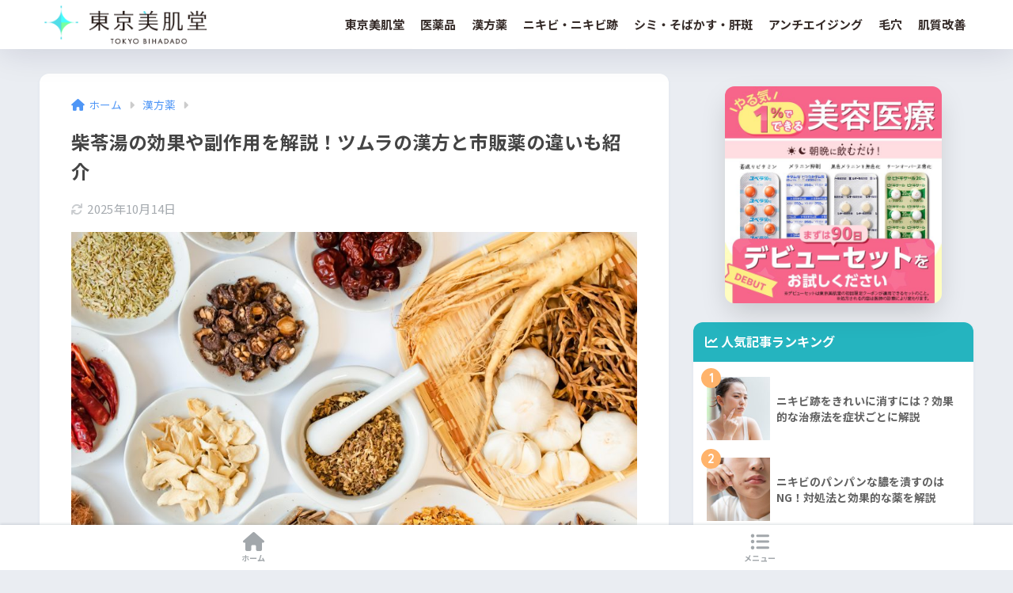

--- FILE ---
content_type: text/html
request_url: https://bihadado.tokyo/media/38516/
body_size: 31694
content:
<!DOCTYPE html>
<html lang="ja">
<head>
<!-- Google Tag Manager -->
<script>(function(w,d,s,l,i){w[l]=w[l]||[];w[l].push({'gtm.start':
new Date().getTime(),event:'gtm.js'});var f=d.getElementsByTagName(s)[0],
j=d.createElement(s),dl=l!='dataLayer'?'&l='+l:'';j.async=true;j.src=
'https://www.googletagmanager.com/gtm.js?id='+i+dl;f.parentNode.insertBefore(j,f);
})(window,document,'script','dataLayer','GTM-KQ9JVVF');</script>
<!-- End Google Tag Manager -->
  <meta charset="utf-8">
  <meta http-equiv="X-UA-Compatible" content="IE=edge">
  <meta name="HandheldFriendly" content="True">
  <meta name="MobileOptimized" content="320">
  <meta name="viewport" content="width=device-width, initial-scale=1, viewport-fit=cover">
  <meta name="msapplication-TileColor" content="#25b4bf">
  <meta name="theme-color" content="#25b4bf">
  <link rel="pingback" href="https://bihadado.tokyo/media/xmlrpc.php">
  <meta name="robots" content="max-image-preview:large">
	    <script>var ajaxurl = "https://bihadado.tokyo/media/wp-admin/admin-ajax.php";</script>
	<link rel="dns-prefetch" href="//unpkg.com">
<link rel="dns-prefetch" href="//fonts.googleapis.com">
<link rel="dns-prefetch" href="//use.fontawesome.com">
<link rel="alternate" type="application/rss+xml" title="ハダメディア by BIHADADO.TOKYO &raquo; フィード" href="https://bihadado.tokyo/media/feed/">
<link rel="alternate" type="application/rss+xml" title="ハダメディア by BIHADADO.TOKYO &raquo; コメントフィード" href="https://bihadado.tokyo/media/comments/feed/">

<!-- SEO SIMPLE PACK 3.2.0 -->
<title>柴苓湯の効果や副作用を解説！ツムラの漢方と市販薬の違いも紹介 | ハダメディア by BIHADADO.TOKYO</title>
<link rel="canonical" href="https://bihadado.tokyo/media/38516/">
<meta property="og:locale" content="ja_JP">
<meta property="og:type" content="article">
<meta property="og:image" content="https://bihadado.tokyo/media/wp-content/uploads/2024/06/AdobeStock_213621461-scaled.jpeg">
<meta property="og:title" content="柴苓湯の効果や副作用を解説！ツムラの漢方と市販薬の違いも紹介 | ハダメディア by BIHADADO.TOKYO">
<meta property="og:url" content="https://bihadado.tokyo/media/38516/">
<meta property="og:site_name" content="ハダメディア by BIHADADO.TOKYO">
<meta property="article:publisher" content="https://www.facebook.com/tokyobihadado/">
<meta name="twitter:card" content="summary_large_image">
<meta name="twitter:site" content="@bihadadotokyo">
<!-- / SEO SIMPLE PACK -->

<script type="text/javascript">
/* <![CDATA[ */
window._wpemojiSettings = {"baseUrl":"https:\/\/s.w.org\/images\/core\/emoji\/14.0.0\/72x72\/","ext":".png","svgUrl":"https:\/\/s.w.org\/images\/core\/emoji\/14.0.0\/svg\/","svgExt":".svg","source":{"concatemoji":"https:\/\/bihadado.tokyo\/media\/wp-includes\/js\/wp-emoji-release.min.js?ver=6.4.7"}};
/*! This file is auto-generated */
!function(i,n){var o,s,e;function c(e){try{var t={supportTests:e,timestamp:(new Date).valueOf()};sessionStorage.setItem(o,JSON.stringify(t))}catch(e){}}function p(e,t,n){e.clearRect(0,0,e.canvas.width,e.canvas.height),e.fillText(t,0,0);var t=new Uint32Array(e.getImageData(0,0,e.canvas.width,e.canvas.height).data),r=(e.clearRect(0,0,e.canvas.width,e.canvas.height),e.fillText(n,0,0),new Uint32Array(e.getImageData(0,0,e.canvas.width,e.canvas.height).data));return t.every(function(e,t){return e===r[t]})}function u(e,t,n){switch(t){case"flag":return n(e,"🏳️‍⚧️","🏳️​⚧️")?!1:!n(e,"🇺🇳","🇺​🇳")&&!n(e,"🏴󠁧󠁢󠁥󠁮󠁧󠁿","🏴​󠁧​󠁢​󠁥​󠁮​󠁧​󠁿");case"emoji":return!n(e,"🫱🏻‍🫲🏿","🫱🏻​🫲🏿")}return!1}function f(e,t,n){var r="undefined"!=typeof WorkerGlobalScope&&self instanceof WorkerGlobalScope?new OffscreenCanvas(300,150):i.createElement("canvas"),a=r.getContext("2d",{willReadFrequently:!0}),o=(a.textBaseline="top",a.font="600 32px Arial",{});return e.forEach(function(e){o[e]=t(a,e,n)}),o}function t(e){var t=i.createElement("script");t.src=e,t.defer=!0,i.head.appendChild(t)}"undefined"!=typeof Promise&&(o="wpEmojiSettingsSupports",s=["flag","emoji"],n.supports={everything:!0,everythingExceptFlag:!0},e=new Promise(function(e){i.addEventListener("DOMContentLoaded",e,{once:!0})}),new Promise(function(t){var n=function(){try{var e=JSON.parse(sessionStorage.getItem(o));if("object"==typeof e&&"number"==typeof e.timestamp&&(new Date).valueOf()<e.timestamp+604800&&"object"==typeof e.supportTests)return e.supportTests}catch(e){}return null}();if(!n){if("undefined"!=typeof Worker&&"undefined"!=typeof OffscreenCanvas&&"undefined"!=typeof URL&&URL.createObjectURL&&"undefined"!=typeof Blob)try{var e="postMessage("+f.toString()+"("+[JSON.stringify(s),u.toString(),p.toString()].join(",")+"));",r=new Blob([e],{type:"text/javascript"}),a=new Worker(URL.createObjectURL(r),{name:"wpTestEmojiSupports"});return void(a.onmessage=function(e){c(n=e.data),a.terminate(),t(n)})}catch(e){}c(n=f(s,u,p))}t(n)}).then(function(e){for(var t in e)n.supports[t]=e[t],n.supports.everything=n.supports.everything&&n.supports[t],"flag"!==t&&(n.supports.everythingExceptFlag=n.supports.everythingExceptFlag&&n.supports[t]);n.supports.everythingExceptFlag=n.supports.everythingExceptFlag&&!n.supports.flag,n.DOMReady=!1,n.readyCallback=function(){n.DOMReady=!0}}).then(function(){return e}).then(function(){var e;n.supports.everything||(n.readyCallback(),(e=n.source||{}).concatemoji?t(e.concatemoji):e.wpemoji&&e.twemoji&&(t(e.twemoji),t(e.wpemoji)))}))}((window,document),window._wpemojiSettings);
/* ]]> */
</script>
<link rel="stylesheet" id="sng-stylesheet-css" href="https://bihadado.tokyo/media/wp-content/themes/sango-theme/style.css?version=3.8.2" type="text/css" media="all">
<link rel="stylesheet" id="sng-option-css" href="https://bihadado.tokyo/media/wp-content/themes/sango-theme/entry-option.css?version=3.8.2" type="text/css" media="all">
<link rel="stylesheet" id="sng-old-css-css" href="https://bihadado.tokyo/media/wp-content/themes/sango-theme/style-old.css?version=3.8.2" type="text/css" media="all">
<link rel="stylesheet" id="sango_theme_gutenberg-style-css" href="https://bihadado.tokyo/media/wp-content/themes/sango-theme/library/gutenberg/dist/build/style-blocks.css?version=3.8.2" type="text/css" media="all">
<style id="sango_theme_gutenberg-style-inline-css" type="text/css">.inline-list:before{content:'';display:inline-block;width:6px;height:6px;border-radius:50%;background-color:#333;margin-right:.6em;vertical-align:middle}.demerit-inline:before{color:#e66b6a;content:"\f00d";display:inline-block;font-family:"Font Awesome 5 Free";font-weight:900;padding-right:0.3em;text-align:center;width:1.25em}.merit-inline:before{color:#07a825;content:"\f111";display:inline-block;font-family:"Font Awesome 5 Free";font-weight:400;padding-right:0.3em;text-align:center;width:1.25em}:root{--sgb-main-color:#25b4bf;--sgb-pastel-color:#b4e0fa;--sgb-accent-color:#ffb36b;--sgb-widget-title-color:#ffffff;--sgb-widget-title-bg-color:#25b4bf;--sgb-bg-color:#eaedf2;--wp--preset--color--sango-main:var(--sgb-main-color);--wp--preset--color--sango-pastel:var(--sgb-pastel-color);--wp--preset--color--sango-accent:var(--sgb-accent-color)}</style>
<link rel="stylesheet" id="sng-googlefonts-css" href="https://fonts.googleapis.com/css?family=Quicksand%3A500%2C700%7CNoto+Sans+JP%3A400%2C700&#038;display=swap" type="text/css" media="all">
<link rel="stylesheet" id="sng-fontawesome-css" href="https://use.fontawesome.com/releases/v6.1.1/css/all.css" type="text/css" media="all">
<link rel="stylesheet" id="scroll-hint-css" href="//unpkg.com/scroll-hint@1.2.4/css/scroll-hint.css" type="text/css" media="">
<link rel="stylesheet" id="smartphoto-css" href="//unpkg.com/smartphoto@1.6.2/css/smartphoto.min.css" type="text/css" media="">
<style id="wp-emoji-styles-inline-css" type="text/css">img.wp-smiley, img.emoji {
		display: inline !important;
		border: none !important;
		box-shadow: none !important;
		height: 1em !important;
		width: 1em !important;
		margin: 0 0.07em !important;
		vertical-align: -0.1em !important;
		background: none !important;
		padding: 0 !important;
	}</style>
<link rel="stylesheet" id="wp-block-library-css" href="https://bihadado.tokyo/media/wp-includes/css/dist/block-library/style.min.css?ver=6.4.7" type="text/css" media="all">
<style id="safe-svg-svg-icon-style-inline-css" type="text/css">.safe-svg-cover{text-align:center}.safe-svg-cover .safe-svg-inside{display:inline-block;max-width:100%}.safe-svg-cover svg{height:100%;max-height:100%;max-width:100%;width:100%}</style>
<style id="global-styles-inline-css" type="text/css">body{--wp--preset--color--black: #000000;--wp--preset--color--cyan-bluish-gray: #abb8c3;--wp--preset--color--white: #ffffff;--wp--preset--color--pale-pink: #f78da7;--wp--preset--color--vivid-red: #cf2e2e;--wp--preset--color--luminous-vivid-orange: #ff6900;--wp--preset--color--luminous-vivid-amber: #fcb900;--wp--preset--color--light-green-cyan: #7bdcb5;--wp--preset--color--vivid-green-cyan: #00d084;--wp--preset--color--pale-cyan-blue: #8ed1fc;--wp--preset--color--vivid-cyan-blue: #0693e3;--wp--preset--color--vivid-purple: #9b51e0;--wp--preset--color--sango-main: var(--sgb-main-color);--wp--preset--color--sango-pastel: var(--sgb-pastel-color);--wp--preset--color--sango-accent: var(--sgb-accent-color);--wp--preset--color--sango-blue: #009EF3;--wp--preset--color--sango-orange: #ffb36b;--wp--preset--color--sango-red: #f88080;--wp--preset--color--sango-green: #90d581;--wp--preset--color--sango-black: #333;--wp--preset--color--sango-gray: gray;--wp--preset--color--sango-silver: whitesmoke;--wp--preset--color--sango-light-blue: #b4e0fa;--wp--preset--color--sango-light-red: #ffebeb;--wp--preset--color--sango-light-orange: #fff9e6;--wp--preset--gradient--vivid-cyan-blue-to-vivid-purple: linear-gradient(135deg,rgba(6,147,227,1) 0%,rgb(155,81,224) 100%);--wp--preset--gradient--light-green-cyan-to-vivid-green-cyan: linear-gradient(135deg,rgb(122,220,180) 0%,rgb(0,208,130) 100%);--wp--preset--gradient--luminous-vivid-amber-to-luminous-vivid-orange: linear-gradient(135deg,rgba(252,185,0,1) 0%,rgba(255,105,0,1) 100%);--wp--preset--gradient--luminous-vivid-orange-to-vivid-red: linear-gradient(135deg,rgba(255,105,0,1) 0%,rgb(207,46,46) 100%);--wp--preset--gradient--very-light-gray-to-cyan-bluish-gray: linear-gradient(135deg,rgb(238,238,238) 0%,rgb(169,184,195) 100%);--wp--preset--gradient--cool-to-warm-spectrum: linear-gradient(135deg,rgb(74,234,220) 0%,rgb(151,120,209) 20%,rgb(207,42,186) 40%,rgb(238,44,130) 60%,rgb(251,105,98) 80%,rgb(254,248,76) 100%);--wp--preset--gradient--blush-light-purple: linear-gradient(135deg,rgb(255,206,236) 0%,rgb(152,150,240) 100%);--wp--preset--gradient--blush-bordeaux: linear-gradient(135deg,rgb(254,205,165) 0%,rgb(254,45,45) 50%,rgb(107,0,62) 100%);--wp--preset--gradient--luminous-dusk: linear-gradient(135deg,rgb(255,203,112) 0%,rgb(199,81,192) 50%,rgb(65,88,208) 100%);--wp--preset--gradient--pale-ocean: linear-gradient(135deg,rgb(255,245,203) 0%,rgb(182,227,212) 50%,rgb(51,167,181) 100%);--wp--preset--gradient--electric-grass: linear-gradient(135deg,rgb(202,248,128) 0%,rgb(113,206,126) 100%);--wp--preset--gradient--midnight: linear-gradient(135deg,rgb(2,3,129) 0%,rgb(40,116,252) 100%);--wp--preset--font-size--small: 13px;--wp--preset--font-size--medium: 20px;--wp--preset--font-size--large: 36px;--wp--preset--font-size--x-large: 42px;--wp--preset--font-family--default: "Helvetica", "Arial", "Hiragino Kaku Gothic ProN", "Hiragino Sans", YuGothic, "Yu Gothic", "メイリオ", Meiryo, sans-serif;--wp--preset--font-family--notosans: "Noto Sans JP", var(--wp--preset--font-family--default);--wp--preset--font-family--mplusrounded: "M PLUS Rounded 1c", var(--wp--preset--font-family--default);--wp--preset--font-family--dfont: "Quicksand", var(--wp--preset--font-family--default);--wp--preset--spacing--20: 0.44rem;--wp--preset--spacing--30: 0.67rem;--wp--preset--spacing--40: 1rem;--wp--preset--spacing--50: 1.5rem;--wp--preset--spacing--60: 2.25rem;--wp--preset--spacing--70: 3.38rem;--wp--preset--spacing--80: 5.06rem;--wp--preset--shadow--natural: 6px 6px 9px rgba(0, 0, 0, 0.2);--wp--preset--shadow--deep: 12px 12px 50px rgba(0, 0, 0, 0.4);--wp--preset--shadow--sharp: 6px 6px 0px rgba(0, 0, 0, 0.2);--wp--preset--shadow--outlined: 6px 6px 0px -3px rgba(255, 255, 255, 1), 6px 6px rgba(0, 0, 0, 1);--wp--preset--shadow--crisp: 6px 6px 0px rgba(0, 0, 0, 1);--wp--custom--wrap--width: 92%;--wp--custom--wrap--default-width: 800px;--wp--custom--wrap--content-width: 1180px;--wp--custom--wrap--max-width: var(--wp--custom--wrap--content-width);--wp--custom--wrap--side: 30%;--wp--custom--wrap--gap: 2em;--wp--custom--wrap--mobile--padding: 15px;--wp--custom--shadow--large: 0 15px 30px -7px rgba(0, 12, 66, 0.15 );--wp--custom--shadow--large-hover: 0 40px 50px -15px rgba(0, 12, 66, 0.2 );--wp--custom--shadow--medium: 0 6px 13px -3px rgba(0, 12, 66, 0.1), 0 0px 1px rgba(0,30,100, 0.1 );--wp--custom--shadow--medium-hover: 0 12px 45px -9px rgb(0 0 0 / 23%);--wp--custom--shadow--solid: 0 1px 2px 0 rgba(24, 44, 84, 0.1), 0 1px 3px 1px rgba(24, 44, 84, 0.1);--wp--custom--shadow--solid-hover: 0 2px 4px 0 rgba(24, 44, 84, 0.1), 0 2px 8px 0 rgba(24, 44, 84, 0.1);--wp--custom--shadow--small: 0 2px 4px #4385bb12;--wp--custom--rounded--medium: 12px;--wp--custom--rounded--small: 6px;--wp--custom--widget--padding-horizontal: 18px;--wp--custom--widget--padding-vertical: 6px;--wp--custom--widget--icon-margin: 6px;--wp--custom--widget--gap: 2.5em;--wp--custom--entry--gap: 1.5rem;--wp--custom--entry--gap-mobile: 1rem;--wp--custom--entry--border-color: #eaedf2;--wp--custom--animation--fade-in: fadeIn 0.7s ease 0s 1 normal;--wp--custom--animation--header: fadeHeader 1s ease 0s 1 normal;--wp--custom--transition--default: 0.3s ease-in-out;--wp--custom--totop--opacity: 0.6;--wp--custom--totop--right: 18px;--wp--custom--totop--bottom: 20px;--wp--custom--totop--mobile--right: 15px;--wp--custom--totop--mobile--bottom: 10px;--wp--custom--toc--button--opacity: 0.6;--wp--custom--footer--column-gap: 40px;}body { margin: 0;--wp--style--global--content-size: 900px;--wp--style--global--wide-size: 980px; }.wp-site-blocks > .alignleft { float: left; margin-right: 2em; }.wp-site-blocks > .alignright { float: right; margin-left: 2em; }.wp-site-blocks > .aligncenter { justify-content: center; margin-left: auto; margin-right: auto; }:where(.wp-site-blocks) > * { margin-block-start: 1.5rem; margin-block-end: 0; }:where(.wp-site-blocks) > :first-child:first-child { margin-block-start: 0; }:where(.wp-site-blocks) > :last-child:last-child { margin-block-end: 0; }body { --wp--style--block-gap: 1.5rem; }:where(body .is-layout-flow)  > :first-child:first-child{margin-block-start: 0;}:where(body .is-layout-flow)  > :last-child:last-child{margin-block-end: 0;}:where(body .is-layout-flow)  > *{margin-block-start: 1.5rem;margin-block-end: 0;}:where(body .is-layout-constrained)  > :first-child:first-child{margin-block-start: 0;}:where(body .is-layout-constrained)  > :last-child:last-child{margin-block-end: 0;}:where(body .is-layout-constrained)  > *{margin-block-start: 1.5rem;margin-block-end: 0;}:where(body .is-layout-flex) {gap: 1.5rem;}:where(body .is-layout-grid) {gap: 1.5rem;}body .is-layout-flow > .alignleft{float: left;margin-inline-start: 0;margin-inline-end: 2em;}body .is-layout-flow > .alignright{float: right;margin-inline-start: 2em;margin-inline-end: 0;}body .is-layout-flow > .aligncenter{margin-left: auto !important;margin-right: auto !important;}body .is-layout-constrained > .alignleft{float: left;margin-inline-start: 0;margin-inline-end: 2em;}body .is-layout-constrained > .alignright{float: right;margin-inline-start: 2em;margin-inline-end: 0;}body .is-layout-constrained > .aligncenter{margin-left: auto !important;margin-right: auto !important;}body .is-layout-constrained > :where(:not(.alignleft):not(.alignright):not(.alignfull)){max-width: var(--wp--style--global--content-size);margin-left: auto !important;margin-right: auto !important;}body .is-layout-constrained > .alignwide{max-width: var(--wp--style--global--wide-size);}body .is-layout-flex{display: flex;}body .is-layout-flex{flex-wrap: wrap;align-items: center;}body .is-layout-flex > *{margin: 0;}body .is-layout-grid{display: grid;}body .is-layout-grid > *{margin: 0;}body{font-family: var(--sgb-font-family);padding-top: 0px;padding-right: 0px;padding-bottom: 0px;padding-left: 0px;}a:where(:not(.wp-element-button)){text-decoration: underline;}.wp-element-button, .wp-block-button__link{background-color: #32373c;border-width: 0;color: #fff;font-family: inherit;font-size: inherit;line-height: inherit;padding: calc(0.667em + 2px) calc(1.333em + 2px);text-decoration: none;}.has-black-color{color: var(--wp--preset--color--black) !important;}.has-cyan-bluish-gray-color{color: var(--wp--preset--color--cyan-bluish-gray) !important;}.has-white-color{color: var(--wp--preset--color--white) !important;}.has-pale-pink-color{color: var(--wp--preset--color--pale-pink) !important;}.has-vivid-red-color{color: var(--wp--preset--color--vivid-red) !important;}.has-luminous-vivid-orange-color{color: var(--wp--preset--color--luminous-vivid-orange) !important;}.has-luminous-vivid-amber-color{color: var(--wp--preset--color--luminous-vivid-amber) !important;}.has-light-green-cyan-color{color: var(--wp--preset--color--light-green-cyan) !important;}.has-vivid-green-cyan-color{color: var(--wp--preset--color--vivid-green-cyan) !important;}.has-pale-cyan-blue-color{color: var(--wp--preset--color--pale-cyan-blue) !important;}.has-vivid-cyan-blue-color{color: var(--wp--preset--color--vivid-cyan-blue) !important;}.has-vivid-purple-color{color: var(--wp--preset--color--vivid-purple) !important;}.has-sango-main-color{color: var(--wp--preset--color--sango-main) !important;}.has-sango-pastel-color{color: var(--wp--preset--color--sango-pastel) !important;}.has-sango-accent-color{color: var(--wp--preset--color--sango-accent) !important;}.has-sango-blue-color{color: var(--wp--preset--color--sango-blue) !important;}.has-sango-orange-color{color: var(--wp--preset--color--sango-orange) !important;}.has-sango-red-color{color: var(--wp--preset--color--sango-red) !important;}.has-sango-green-color{color: var(--wp--preset--color--sango-green) !important;}.has-sango-black-color{color: var(--wp--preset--color--sango-black) !important;}.has-sango-gray-color{color: var(--wp--preset--color--sango-gray) !important;}.has-sango-silver-color{color: var(--wp--preset--color--sango-silver) !important;}.has-sango-light-blue-color{color: var(--wp--preset--color--sango-light-blue) !important;}.has-sango-light-red-color{color: var(--wp--preset--color--sango-light-red) !important;}.has-sango-light-orange-color{color: var(--wp--preset--color--sango-light-orange) !important;}.has-black-background-color{background-color: var(--wp--preset--color--black) !important;}.has-cyan-bluish-gray-background-color{background-color: var(--wp--preset--color--cyan-bluish-gray) !important;}.has-white-background-color{background-color: var(--wp--preset--color--white) !important;}.has-pale-pink-background-color{background-color: var(--wp--preset--color--pale-pink) !important;}.has-vivid-red-background-color{background-color: var(--wp--preset--color--vivid-red) !important;}.has-luminous-vivid-orange-background-color{background-color: var(--wp--preset--color--luminous-vivid-orange) !important;}.has-luminous-vivid-amber-background-color{background-color: var(--wp--preset--color--luminous-vivid-amber) !important;}.has-light-green-cyan-background-color{background-color: var(--wp--preset--color--light-green-cyan) !important;}.has-vivid-green-cyan-background-color{background-color: var(--wp--preset--color--vivid-green-cyan) !important;}.has-pale-cyan-blue-background-color{background-color: var(--wp--preset--color--pale-cyan-blue) !important;}.has-vivid-cyan-blue-background-color{background-color: var(--wp--preset--color--vivid-cyan-blue) !important;}.has-vivid-purple-background-color{background-color: var(--wp--preset--color--vivid-purple) !important;}.has-sango-main-background-color{background-color: var(--wp--preset--color--sango-main) !important;}.has-sango-pastel-background-color{background-color: var(--wp--preset--color--sango-pastel) !important;}.has-sango-accent-background-color{background-color: var(--wp--preset--color--sango-accent) !important;}.has-sango-blue-background-color{background-color: var(--wp--preset--color--sango-blue) !important;}.has-sango-orange-background-color{background-color: var(--wp--preset--color--sango-orange) !important;}.has-sango-red-background-color{background-color: var(--wp--preset--color--sango-red) !important;}.has-sango-green-background-color{background-color: var(--wp--preset--color--sango-green) !important;}.has-sango-black-background-color{background-color: var(--wp--preset--color--sango-black) !important;}.has-sango-gray-background-color{background-color: var(--wp--preset--color--sango-gray) !important;}.has-sango-silver-background-color{background-color: var(--wp--preset--color--sango-silver) !important;}.has-sango-light-blue-background-color{background-color: var(--wp--preset--color--sango-light-blue) !important;}.has-sango-light-red-background-color{background-color: var(--wp--preset--color--sango-light-red) !important;}.has-sango-light-orange-background-color{background-color: var(--wp--preset--color--sango-light-orange) !important;}.has-black-border-color{border-color: var(--wp--preset--color--black) !important;}.has-cyan-bluish-gray-border-color{border-color: var(--wp--preset--color--cyan-bluish-gray) !important;}.has-white-border-color{border-color: var(--wp--preset--color--white) !important;}.has-pale-pink-border-color{border-color: var(--wp--preset--color--pale-pink) !important;}.has-vivid-red-border-color{border-color: var(--wp--preset--color--vivid-red) !important;}.has-luminous-vivid-orange-border-color{border-color: var(--wp--preset--color--luminous-vivid-orange) !important;}.has-luminous-vivid-amber-border-color{border-color: var(--wp--preset--color--luminous-vivid-amber) !important;}.has-light-green-cyan-border-color{border-color: var(--wp--preset--color--light-green-cyan) !important;}.has-vivid-green-cyan-border-color{border-color: var(--wp--preset--color--vivid-green-cyan) !important;}.has-pale-cyan-blue-border-color{border-color: var(--wp--preset--color--pale-cyan-blue) !important;}.has-vivid-cyan-blue-border-color{border-color: var(--wp--preset--color--vivid-cyan-blue) !important;}.has-vivid-purple-border-color{border-color: var(--wp--preset--color--vivid-purple) !important;}.has-sango-main-border-color{border-color: var(--wp--preset--color--sango-main) !important;}.has-sango-pastel-border-color{border-color: var(--wp--preset--color--sango-pastel) !important;}.has-sango-accent-border-color{border-color: var(--wp--preset--color--sango-accent) !important;}.has-sango-blue-border-color{border-color: var(--wp--preset--color--sango-blue) !important;}.has-sango-orange-border-color{border-color: var(--wp--preset--color--sango-orange) !important;}.has-sango-red-border-color{border-color: var(--wp--preset--color--sango-red) !important;}.has-sango-green-border-color{border-color: var(--wp--preset--color--sango-green) !important;}.has-sango-black-border-color{border-color: var(--wp--preset--color--sango-black) !important;}.has-sango-gray-border-color{border-color: var(--wp--preset--color--sango-gray) !important;}.has-sango-silver-border-color{border-color: var(--wp--preset--color--sango-silver) !important;}.has-sango-light-blue-border-color{border-color: var(--wp--preset--color--sango-light-blue) !important;}.has-sango-light-red-border-color{border-color: var(--wp--preset--color--sango-light-red) !important;}.has-sango-light-orange-border-color{border-color: var(--wp--preset--color--sango-light-orange) !important;}.has-vivid-cyan-blue-to-vivid-purple-gradient-background{background: var(--wp--preset--gradient--vivid-cyan-blue-to-vivid-purple) !important;}.has-light-green-cyan-to-vivid-green-cyan-gradient-background{background: var(--wp--preset--gradient--light-green-cyan-to-vivid-green-cyan) !important;}.has-luminous-vivid-amber-to-luminous-vivid-orange-gradient-background{background: var(--wp--preset--gradient--luminous-vivid-amber-to-luminous-vivid-orange) !important;}.has-luminous-vivid-orange-to-vivid-red-gradient-background{background: var(--wp--preset--gradient--luminous-vivid-orange-to-vivid-red) !important;}.has-very-light-gray-to-cyan-bluish-gray-gradient-background{background: var(--wp--preset--gradient--very-light-gray-to-cyan-bluish-gray) !important;}.has-cool-to-warm-spectrum-gradient-background{background: var(--wp--preset--gradient--cool-to-warm-spectrum) !important;}.has-blush-light-purple-gradient-background{background: var(--wp--preset--gradient--blush-light-purple) !important;}.has-blush-bordeaux-gradient-background{background: var(--wp--preset--gradient--blush-bordeaux) !important;}.has-luminous-dusk-gradient-background{background: var(--wp--preset--gradient--luminous-dusk) !important;}.has-pale-ocean-gradient-background{background: var(--wp--preset--gradient--pale-ocean) !important;}.has-electric-grass-gradient-background{background: var(--wp--preset--gradient--electric-grass) !important;}.has-midnight-gradient-background{background: var(--wp--preset--gradient--midnight) !important;}.has-small-font-size{font-size: var(--wp--preset--font-size--small) !important;}.has-medium-font-size{font-size: var(--wp--preset--font-size--medium) !important;}.has-large-font-size{font-size: var(--wp--preset--font-size--large) !important;}.has-x-large-font-size{font-size: var(--wp--preset--font-size--x-large) !important;}.has-default-font-family{font-family: var(--wp--preset--font-family--default) !important;}.has-notosans-font-family{font-family: var(--wp--preset--font-family--notosans) !important;}.has-mplusrounded-font-family{font-family: var(--wp--preset--font-family--mplusrounded) !important;}.has-dfont-font-family{font-family: var(--wp--preset--font-family--dfont) !important;}
.wp-block-navigation a:where(:not(.wp-element-button)){color: inherit;}
.wp-block-pullquote{font-size: 1.5em;line-height: 1.6;}
.wp-block-button .wp-block-button__link{background-color: var(--wp--preset--color--sango-main);border-radius: var(--wp--custom--rounded--medium);color: #fff;font-size: 18px;font-weight: 600;padding-top: 0.4em;padding-right: 1.3em;padding-bottom: 0.4em;padding-left: 1.3em;}</style>
<link rel="stylesheet" id="child-style-css" href="https://bihadado.tokyo/media/wp-content/themes/sango-theme-child/style.css" type="text/css" media="all">
<link rel="stylesheet" id="yesno_style-css" href="https://bihadado.tokyo/media/wp-content/plugins/yesno/css/style.css" type="text/css" media="all">
<link rel="stylesheet" id="sangoplus-style-css" href="https://bihadado.tokyo/media/wp-content/plugins/sango/assets/style.css" type="text/css" media="all">
<script type="text/javascript" src="https://bihadado.tokyo/media/wp-includes/js/jquery/jquery.min.js?ver=3.7.1" id="jquery-core-js"></script>
<script type="text/javascript" src="https://bihadado.tokyo/media/wp-includes/js/jquery/jquery-migrate.min.js?ver=3.4.1" id="jquery-migrate-js"></script>
<script defer src="//unpkg.com/scroll-hint@1.2.4/js/scroll-hint.min.js"></script><script defer src="//unpkg.com/smartphoto@1.6.2/js/smartphoto.min.js"></script><link rel="https://api.w.org/" href="https://bihadado.tokyo/media/wp-json/">
<link rel="alternate" type="application/json" href="https://bihadado.tokyo/media/wp-json/wp/v2/posts/38516">
<link rel="EditURI" type="application/rsd+xml" title="RSD" href="https://bihadado.tokyo/media/xmlrpc.php?rsd">
<link rel="shortlink" href="https://bihadado.tokyo/media/?p=38516">
<link rel="alternate" type="application/json+oembed" href="https://bihadado.tokyo/media/wp-json/oembed/1.0/embed?url=https%3A%2F%2Fhttps%3A%2F%2Fbihadado.tokyo%2Fmedia%2F38516%2F">
<link rel="alternate" type="text/xml+oembed" href="https://bihadado.tokyo/media/wp-json/oembed/1.0/embed?url=https%3A%2F%2Fhttps%3A%2F%2Fbihadado.tokyo%2Fmedia%2F38516%2F#038;format=xml">
<meta name="description" content="柴苓湯（さいれいとう）は炎症を和らげ、体内の水分調節を助ける効果のある漢方薬です。夏バテやむくみ、炎症を伴うニキビの改善などの目的で処方されます。今回は効果・効能や副作用について説明します。				">
<meta property="og:title" content="柴苓湯の効果や副作用を解説！ツムラの漢方と市販薬の違いも紹介">
<meta property="og:description" content="柴苓湯（さいれいとう）は炎症を和らげ、体内の水分調節を助ける効果のある漢方薬です。夏バテやむくみ、炎症を伴うニキビの改善などの目的で処方されます。今回は効果・効能や副作用について説明します。				">
<meta property="og:type" content="article">
<meta property="og:url" content="https://bihadado.tokyo/media/38516/">
<meta property="og:image" content="https://bihadado.tokyo/media/wp-content/uploads/2024/06/AdobeStock_213621461-1024x684.jpeg">
<meta name="thumbnail" content="https://bihadado.tokyo/media/wp-content/uploads/2024/06/AdobeStock_213621461-1024x684.jpeg">
<meta property="og:site_name" content="ハダメディア by BIHADADO.TOKYO">
<meta name="twitter:card" content="summary_large_image">
<noscript><style>.lazyload[data-src]{display:none !important;}</style></noscript>
<style>.lazyload{background-image:none !important;}.lazyload:before{background-image:none !important;}</style>		<style type="text/css" id="wp-custom-css">.footer_logo_img {
	width: 230px;
}
.footer_logo_text {
	padding: 10px 0 0 0;
	font-size: 0.9em;
}
#footer-menu {
	background: #25b4bf!important;
	padding: 0 0 15px 0;
}
.footer-menu__btn {
	display: none!important;
}
.entry-content h2 {
	background: #63bac9;
  padding: 10px 15px;
  border-radius: 6px;	
	color: #fff;
}
.entry-content table {
	font-size: 0.9em;
}
/* .entry-content tr:first-child {
	background: #63bac9;
	color: #fff;
	font-weight: bold;
} */
/*.my-widget img, .post-thumbnail img, .entry-content img, .memo, .reference, .c_linkto, .longc_img img {
  border-radius: 6px!important;	
}*/
.ft_title {
	border-left: #63bac9 solid 3px;
}
.widgettitle {
	font-size: 1.05em;
	padding: 10px 15px;
}
/* .btn {
	background: #ff3170;
	background: #ffb36b;
	border-radius: 6px;
  min-width: 100%;
  width: 100%;
  text-align: center;
  font-weight: bold;
  padding: 10px 15px;
  font-size: 0.9em;	
} */
.faceicon img {
	border-radius: 100%!important;
}
.reference {
	min-width: 100%!important;
}</style>
		<style>a{color:#4f96f6}.header, .drawer__title{background-color:#ffffff}#logo a{color:#FFF}.desktop-nav li a , .mobile-nav li a, #drawer__open, .header-search__open, .drawer__title{color:#352b28}.drawer__title__close span, .drawer__title__close span:before{background:#352b28}.desktop-nav li:after{background:#352b28}.mobile-nav .current-menu-item{border-bottom-color:#352b28}.widgettitle, .sidebar .wp-block-group h2, .drawer .wp-block-group h2{color:#ffffff;background-color:#25b4bf}#footer-menu a, .copyright{color:#352b28}#footer-menu{background-color:#25b4bf}.footer{background-color:#e0e4eb}.footer, .footer a, .footer .widget ul li a{color:#3c3c3c}body{font-size:98%}@media only screen and (min-width:481px){body{font-size:98%}}@media only screen and (min-width:1030px){body{font-size:98%}}.totop{background:#25b4bf}.header-info a{color:#FFF;background:linear-gradient(95deg, #6ad7ed, #85e3ec)}.fixed-menu ul{background:#FFF}.fixed-menu a{color:#a2a7ab}.fixed-menu .current-menu-item a, .fixed-menu ul li a.active{color:#009EF3}.post-tab{background:#FFF}.post-tab > div{color:#a7a7a7}body{--sgb-font-family:var(--wp--preset--font-family--notosans)}#fixed_sidebar{top:0px}:target{scroll-margin-top:0px}.Threads:before{background-image:url("https://bihadado.tokyo/media/wp-content/themes/sango-theme/library/images/threads.svg")}.profile-sns li .Threads:before{background-image:url("https://bihadado.tokyo/media/wp-content/themes/sango-theme/library/images/threads-outline.svg")}.X:before{background-image:url("https://bihadado.tokyo/media/wp-content/themes/sango-theme/library/images/x-circle.svg")}</style>  <meta name="google-site-verification" content="-9bqx-3dxsTa6LZV3nt5bQYeVf38Cyz22Cfj9QXKOKk">
<style>#sgb-css-id-1 .sgb-heading__inner {
	display: inline-block;
	padding-left: 2em;
	padding-right: 2em;
}</style>
<style>#sgb-css-id-2 .sng-box {
	margin-top: -20px;
}

#sgb-css-id-2 ul {
	margin: 0;
	padding-top: 0;
	padding-bottom: 0;
}

#sgb-css-id-2 .wp-block-sgb-list {
	margin-bottom: 0;
}</style>
<style>#id-da3dd49c-34b6-42d9-a157-f581275c2f45 {
        --sgb-table-border-width: 2px;
      }
    
    #id-da3dd49c-34b6-42d9-a157-f581275c2f45 table tr td:first-child {
      padding: 7px;
      border-right: var(--sgb-table-border-width, 2px) solid #e0e0e0;
      border-bottom: var(--sgb-table-border-width, 2px) solid #e0e0e0;
      background-color: #f8f9fa;
      text-align: center;
      font-weight: bold;
      white-space: nowrap;
      background-color: var(--sgb-main-color);
      color: whitesmoke;
    }
    #id-da3dd49c-34b6-42d9-a157-f581275c2f45 table tfoot tr td:first-child {
      padding: 7px;
      text-align: center;
      font-weight: bold;
      white-space: nowrap !important;
      background-color: var(--sgb-main-color);
      color: whitesmoke;
    }
    #id-da3dd49c-34b6-42d9-a157-f581275c2f45 table tbody tr:last-child td:first-child {
      border-bottom: none;
    }
    
      #id-da3dd49c-34b6-42d9-a157-f581275c2f45 table th {
        color: whitesmoke;
      }
    
      #id-da3dd49c-34b6-42d9-a157-f581275c2f45 table th {
        background-color: var(--sgb-main-color);
      }</style>
<style>#id-451bc014-6f47-4a47-9115-2d88b8570283 {
        --sgb-table-border-width: 2px;
      }
    
    #id-451bc014-6f47-4a47-9115-2d88b8570283 table tr td:first-child {
      padding: 7px;
      border-right: var(--sgb-table-border-width, 2px) solid #e0e0e0;
      border-bottom: var(--sgb-table-border-width, 2px) solid #e0e0e0;
      background-color: #f8f9fa;
      text-align: center;
      font-weight: bold;
      white-space: nowrap;
      background-color: var(--sgb-main-color);
      color: whitesmoke;
    }
    #id-451bc014-6f47-4a47-9115-2d88b8570283 table tfoot tr td:first-child {
      padding: 7px;
      text-align: center;
      font-weight: bold;
      white-space: nowrap !important;
      background-color: var(--sgb-main-color);
      color: whitesmoke;
    }
    #id-451bc014-6f47-4a47-9115-2d88b8570283 table tbody tr:last-child td:first-child {
      border-bottom: none;
    }
    
      #id-451bc014-6f47-4a47-9115-2d88b8570283 table th {
        color: whitesmoke;
      }
    
      #id-451bc014-6f47-4a47-9115-2d88b8570283 table th {
        background-color: var(--sgb-main-color);
      }</style>
<style>#id-f6e28b87-74bb-4171-9f00-42ae111fe4d6 {
        --sgb-table-border-width: 2px;
      }
    
    #id-f6e28b87-74bb-4171-9f00-42ae111fe4d6 table tr td:first-child {
      padding: 7px;
      border-right: var(--sgb-table-border-width, 2px) solid #e0e0e0;
      border-bottom: var(--sgb-table-border-width, 2px) solid #e0e0e0;
      background-color: #f8f9fa;
      text-align: center;
      font-weight: bold;
      white-space: nowrap;
      background-color: var(--sgb-main-color);
      color: whitesmoke;
    }
    #id-f6e28b87-74bb-4171-9f00-42ae111fe4d6 table tfoot tr td:first-child {
      padding: 7px;
      text-align: center;
      font-weight: bold;
      white-space: nowrap !important;
      background-color: var(--sgb-main-color);
      color: whitesmoke;
    }
    #id-f6e28b87-74bb-4171-9f00-42ae111fe4d6 table tbody tr:last-child td:first-child {
      border-bottom: none;
    }
    
      #id-f6e28b87-74bb-4171-9f00-42ae111fe4d6 table th {
        color: whitesmoke;
      }
    
      #id-f6e28b87-74bb-4171-9f00-42ae111fe4d6 table th {
        background-color: var(--sgb-main-color);
      }</style>
<style>#id-2f496b79-3d75-4fb4-92fa-549d80ed6b53 {
        --sgb-table-border-width: 2px;
      }
    
    #id-2f496b79-3d75-4fb4-92fa-549d80ed6b53 table tr td:first-child {
      padding: 7px;
      border-right: var(--sgb-table-border-width, 2px) solid #e0e0e0;
      border-bottom: var(--sgb-table-border-width, 2px) solid #e0e0e0;
      background-color: #f8f9fa;
      text-align: center;
      font-weight: bold;
      white-space: nowrap;
      background-color: var(--sgb-main-color);
      color: whitesmoke;
    }
    #id-2f496b79-3d75-4fb4-92fa-549d80ed6b53 table tfoot tr td:first-child {
      padding: 7px;
      text-align: center;
      font-weight: bold;
      white-space: nowrap !important;
      background-color: var(--sgb-main-color);
      color: whitesmoke;
    }
    #id-2f496b79-3d75-4fb4-92fa-549d80ed6b53 table tbody tr:last-child td:first-child {
      border-bottom: none;
    }
    
      #id-2f496b79-3d75-4fb4-92fa-549d80ed6b53 table th {
        color: whitesmoke;
      }
    
      #id-2f496b79-3d75-4fb4-92fa-549d80ed6b53 table th {
        background-color: var(--sgb-main-color);
      }</style>
<style>#sgb-css-id-3 .sgb-heading {
	margin: 2.75em 0 1.1em;
}

#sgb-css-id-3 .sgb-heading__text {
    position: relative;
	z-index: 10;
}

#sgb-css-id-3 .sgb-heading__text:before {
    position: absolute;
    top: calc(var(--sgb--custom--bg-position)*1em);
    left: 0;
    content: var(--sgb--custom--bg-text);
    color: var(--sgb--custom--bg-color, #016faa47);
    display: block;
    font-size: calc(var(--sgb--custom--bg-size,1)*1em);
    font-weight: 700;
	line-height: 1;
	white-space: nowrap;
	pointer-events: none;
    z-index: -1;
}</style>
<style>#sgb-css-id-4 .btn{
	border: 2px solid transparent;
	position: relative;
	overflow: hidden;
	width: 100%;
	border-radius: 5px;
	padding: 0.65em 1.3em;
	box-sizing: border-box;
}

#sgb-css-id-4 img {
	position: absolute;
}


#sgb-css-id-4 .btn::before{
  content: "";
  animation: shine 3s cubic-bezier(0.25, 0, 0.25, 1) infinite;
  background-color: #fff;
  width: 140%;
  height: 100%;
  transform: skewX(-45deg);
  top: 0;
  left: -160%;
  opacity: 0.5;
  position: absolute;
}

@keyframes shine{
  0% {
    left: -160%;
    opacity: 0;
  }
  70% {
    left: -160%;
    opacity: 0.5;
  }
  71% {
    left: -160%;
    opacity: 1;
  }
  100% {
    left: -20%;
    opacity: 0;
  }
}


#sgb-css-id-4 p {
    margin: 0;
}</style>
<style>#sgb-css-id-5 .plof-flex {
    position: relative;
    display: flex!important;
    box-sizing: border-box;
}
#sgb-css-id-5 .editorface {
    display: inline-block;
    min-width: 80px;
    height: auto;
    margin: 0;
    vertical-align: middle;
}
#sgb-css-id-5 .editorface img {
    border-radius: 50px;
}
#sgb-css-id-5 .editorinfo{
    margin-left: 15px;
    color: #000;
    padding: 0;
}
#sgb-css-id-5 .status {
    font-size: 12px;
    color: var(--sgb--custom--color);
    margin-bottom: 3px;
    line-height: 1.5;
    letter-spacing: 1px;
}
#sgb-css-id-5 .name {
    line-height: 1.5rem;
     color: var(--sgb--custom--color);
    font-size: 17px;
    font-weight: 700;
    margin-bottom: 7px;
    letter-spacing: 2px;
}
#sgb-css-id-5 .ruby {
    font-size: 11px;
    line-height: .9;
    color: var(--sgb--custom--color);
    letter-spacing: 1.69px;
}
#sgb-css-id-5 .hidden_box {
    margin-top: 10px;
    padding: 0;
}
#sgb-css-id-5 .hidden_box label {
    padding: 4px 15px 4px 2px;
    font-weight: 700;
    background: var(--sgb--custom--bg-color);
    border-radius: 5px;
    cursor: pointer;
    transition: .5s;
    font-size: 13px;
    color: var(--sgb--custom--ck-color);
    border: solid 2px #fff;
}
#sgb-css-id-5 .hidden_box input#label1 {
    display: none;
}
#sgb-css-id-5 .hidden_box label:before {
    display: inline-block;
    content: '\f078';
    font-family: "Font Awesome 5 Free";
    padding: 0 10px;
    transition: .2s;
}
#sgb-css-id-5 .hidden_box input:checked~label:before {
    content: '\f00d';
    font-family: "Font Awesome 5 Free";
    -webkit-transform: rotate(360deg);
    transform: rotate(360deg);
	color: var(--sgb--custom--ck-color);
}
#sgb-css-id-5 .hidden_box .hidden_show {
    height: 0;
    padding: 0;
    overflow: hidden;
    opacity: 0;
    transition: .8s;
    color: var(--sgb--custom--color);
}
#sgb-css-id-5 .hidden_box input:checked~.hidden_show {
    padding: 0;
    height: auto;
    opacity: 1;
}
#sgb-css-id-5 .profile-title {
    display: block;
    padding-left: 4px;
    line-height: 1.5rem;
    font-weight: 700;
    border-bottom: 1px solid ;
    margin-top: 10px;
    margin-bottom: 0.5rem;
    font-size: .9em;
    color: var(--sgb--custom--color);
    text-align: left;
}
#sgb-css-id-5 #editor-box .editor-profile {
    font-size: .8rem;
    text-align: left;
    letter-spacing: 1.4px;
}
#sgb-css-id-5 .sgb-custom__content:before {
	content: "著者ブロック";
}

#sgb-css-id-5 .sgb-custom__content:after {
	content: "著者ブロック終わり";
    bottom: 0px;
    right: 0px;
}</style>
<style>#sgb-css-id-6 .box22 {
  margin: 1em 0;
  padding: 1.5em 1em;
  border-left: solid 6px #6bb6ff;
  background: #f6f6f6;
  box-shadow: 0 2px 3px rgba(0, 0, 0, 0.33);
}</style>
<style>#sgb-css-id-7 .box22 {
  margin: 1em 0;
  padding: 1.5em 1em;
  border-left: solid 6px #25b4bf;
  background: #f6f6f6;
  box-shadow: 0 2px 3px rgba(0, 0, 0, 0.33);</style>
<style>#sgb-css-id-8 .sgb-heading__inner {
	display: inline-block;
	padding-left: 2em;
	padding-right: 2em;
}</style>
<style>#sgb-css-id-9 .sng-box {
	margin-top: -20px;
}

#sgb-css-id-9 ul {
	margin: 0;
	padding-top: 0;
	padding-bottom: 0;
}

#sgb-css-id-9 .wp-block-sgb-list {
	margin-bottom: 0;
}</style>
<style>#sgb-css-id-10 .sgb-heading {
	margin: 2.75em 0 1.1em;
}

#sgb-css-id-10 .sgb-heading__text {
    position: relative;
	z-index: 10;
}

#sgb-css-id-10 .sgb-heading__text:before {
    position: absolute;
    top: calc(var(--sgb--custom--bg-position)*1em);
    left: 0;
    content: var(--sgb--custom--bg-text);
    color: var(--sgb--custom--bg-color, #016faa47);
    display: block;
    font-size: calc(var(--sgb--custom--bg-size,1)*1em);
    font-weight: 700;
	line-height: 1;
	white-space: nowrap;
	pointer-events: none;
    z-index: -1;
}</style>
<style>#sgb-css-id-11 .btn{
	border: 2px solid transparent;
	position: relative;
	overflow: hidden;
	width: 100%;
	border-radius: 5px;
	padding: 0.65em 1.3em;
	box-sizing: border-box;
}

#sgb-css-id-11 img {
	position: absolute;
}


#sgb-css-id-11 .btn::before{
  content: "";
  animation: shine 3s cubic-bezier(0.25, 0, 0.25, 1) infinite;
  background-color: #fff;
  width: 140%;
  height: 100%;
  transform: skewX(-45deg);
  top: 0;
  left: -160%;
  opacity: 0.5;
  position: absolute;
}

@keyframes shine{
  0% {
    left: -160%;
    opacity: 0;
  }
  70% {
    left: -160%;
    opacity: 0.5;
  }
  71% {
    left: -160%;
    opacity: 1;
  }
  100% {
    left: -20%;
    opacity: 0;
  }
}


#sgb-css-id-11 p {
    margin: 0;
}</style>
<style>#sgb-css-id-12 .plof-flex {
    position: relative;
    display: flex!important;
    box-sizing: border-box;
}
#sgb-css-id-12 .editorface {
    display: inline-block;
    min-width: 80px;
    height: auto;
    margin: 0;
    vertical-align: middle;
}
#sgb-css-id-12 .editorface img {
    border-radius: 50px;
}
#sgb-css-id-12 .editorinfo{
    margin-left: 15px;
    color: #000;
    padding: 0;
}
#sgb-css-id-12 .status {
    font-size: 12px;
    color: var(--sgb--custom--color);
    margin-bottom: 3px;
    line-height: 1.5;
    letter-spacing: 1px;
}
#sgb-css-id-12 .name {
    line-height: 1.5rem;
     color: var(--sgb--custom--color);
    font-size: 17px;
    font-weight: 700;
    margin-bottom: 7px;
    letter-spacing: 2px;
}
#sgb-css-id-12 .ruby {
    font-size: 11px;
    line-height: .9;
    color: var(--sgb--custom--color);
    letter-spacing: 1.69px;
}
#sgb-css-id-12 .hidden_box {
    margin-top: 10px;
    padding: 0;
}
#sgb-css-id-12 .hidden_box label {
    padding: 4px 15px 4px 2px;
    font-weight: 700;
    background: var(--sgb--custom--bg-color);
    border-radius: 5px;
    cursor: pointer;
    transition: .5s;
    font-size: 13px;
    color: var(--sgb--custom--ck-color);
    border: solid 2px #fff;
}
#sgb-css-id-12 .hidden_box input#label1 {
    display: none;
}
#sgb-css-id-12 .hidden_box label:before {
    display: inline-block;
    content: '\f078';
    font-family: "Font Awesome 5 Free";
    padding: 0 10px;
    transition: .2s;
}
#sgb-css-id-12 .hidden_box input:checked~label:before {
    content: '\f00d';
    font-family: "Font Awesome 5 Free";
    -webkit-transform: rotate(360deg);
    transform: rotate(360deg);
	color: var(--sgb--custom--ck-color);
}
#sgb-css-id-12 .hidden_box .hidden_show {
    height: 0;
    padding: 0;
    overflow: hidden;
    opacity: 0;
    transition: .8s;
    color: var(--sgb--custom--color);
}
#sgb-css-id-12 .hidden_box input:checked~.hidden_show {
    padding: 0;
    height: auto;
    opacity: 1;
}
#sgb-css-id-12 .profile-title {
    display: block;
    padding-left: 4px;
    line-height: 1.5rem;
    font-weight: 700;
    border-bottom: 1px solid ;
    margin-top: 10px;
    margin-bottom: 0.5rem;
    font-size: .9em;
    color: var(--sgb--custom--color);
    text-align: left;
}
#sgb-css-id-12 #editor-box .editor-profile {
    font-size: .8rem;
    text-align: left;
    letter-spacing: 1.4px;
}
#sgb-css-id-12 .sgb-custom__content:before {
	content: "著者ブロック";
}

#sgb-css-id-12 .sgb-custom__content:after {
	content: "著者ブロック終わり";
    bottom: 0px;
    right: 0px;
}</style>
<style>#sgb-css-id-13 .box22 {
  margin: 1em 0;
  padding: 1.5em 1em;
  border-left: solid 6px #6bb6ff;
  background: #f6f6f6;
  box-shadow: 0 2px 3px rgba(0, 0, 0, 0.33);
}</style>
<style>#sgb-css-id-14 .box22 {
  margin: 1em 0;
  padding: 1.5em 1em;
  border-left: solid 6px #25b4bf;
  background: #f6f6f6;
  box-shadow: 0 2px 3px rgba(0, 0, 0, 0.33);</style>
<style>#sgb-css-id-15 .sgb-footer__links a:before {
    content: "\f138";
    font-family: "Font Awesome 5 Free";
	display: inline-block;
	font-weight: 700;
	margin-right: 4px;
}</style>
</head>
<body class="post-template-default single single-post postid-38516 single-format-standard fa5">
<!-- Google Tag Manager (noscript) -->
<noscript><iframe src="https://www.googletagmanager.com/ns.html?id=GTM-KQ9JVVF" height="0" width="0" style="display:none;visibility:hidden"></iframe></noscript>
<!-- End Google Tag Manager (noscript) -->
    <div id="container"> 
          <header class="header">
        <div id="drawer" class="drawer">
    <input type="checkbox" id="drawer__input" class="drawer-unshown">
    <label id="drawer__open" class="drawer__open" for="drawer__input"><i class="fas fa-bars" aria-hidden="true"></i></label>
    <label id="drawer__close-cover" class="drawer-unshown" for="drawer__input"></label>
    <div id="drawer__content" class="drawer__content">
      <div class="drawer__title dfont">MENU<label class="drawer__title__close" for="drawer__input"><span></span></label>
</div>
      <div id="categories-6" class="widget widget_categories">
<h4 class="widgettitle has-fa-before">カテゴリー一覧</h4>
			<ul>
					<li class="cat-item cat-item-8">
<a href="https://bihadado.tokyo/media/category/anti-aging/">アンチエイジング</a>
</li>
	<li class="cat-item cat-item-17">
<a href="https://bihadado.tokyo/media/category/stain/">シミ・そばかす・肝斑</a>
<ul class="children">
	<li class="cat-item cat-item-35">
<a href="https://bihadado.tokyo/media/category/stain/senile-pigmentation/">シミ（老人性色素斑）</a>
</li>
	<li class="cat-item cat-item-36">
<a href="https://bihadado.tokyo/media/category/stain/stain-location/">シミのできる場所</a>
</li>
	<li class="cat-item cat-item-33">
<a href="https://bihadado.tokyo/media/category/stain/freckles/">そばかす</a>
</li>
	<li class="cat-item cat-item-34">
<a href="https://bihadado.tokyo/media/category/stain/chloasma/">肝斑</a>
</li>
</ul>
</li>
	<li class="cat-item cat-item-18">
<a href="https://bihadado.tokyo/media/category/doctors-cosmetics/">ドクターズコスメ</a>
</li>
	<li class="cat-item cat-item-4">
<a href="https://bihadado.tokyo/media/category/acne/">ニキビ・ニキビ跡</a>
<ul class="children">
	<li class="cat-item cat-item-24">
<a href="https://bihadado.tokyo/media/category/acne/acne-location/">ニキビのできる場所</a>
</li>
	<li class="cat-item cat-item-25">
<a href="https://bihadado.tokyo/media/category/acne/type/">ニキビの種類</a>
</li>
	<li class="cat-item cat-item-29">
<a href="https://bihadado.tokyo/media/category/acne/scars/">ニキビ跡の治し方</a>
</li>
</ul>
</li>
	<li class="cat-item cat-item-5">
<a href="https://bihadado.tokyo/media/category/pharmaceuticals/">医薬品</a>
</li>
	<li class="cat-item cat-item-30">
<a href="https://bihadado.tokyo/media/category/bihadado/">東京美肌堂について</a>
</li>
	<li class="cat-item cat-item-9">
<a href="https://bihadado.tokyo/media/category/pores/">毛穴</a>
</li>
	<li class="cat-item cat-item-26">
<a href="https://bihadado.tokyo/media/category/chinese-medicine/">漢方薬</a>
</li>
	<li class="cat-item cat-item-7">
<a href="https://bihadado.tokyo/media/category/beautiful-skin-whitening/">美肌・美白</a>
</li>
	<li class="cat-item cat-item-27">
<a href="https://bihadado.tokyo/media/category/rough-skin/">肌荒れ</a>
</li>
	<li class="cat-item cat-item-19">
<a href="https://bihadado.tokyo/media/category/skin-quality-improvement/">肌質改善</a>
</li>
			</ul>

			</div>  <div class="widget my_popular_posts">
    <h4 class="widgettitle has-fa-before">人気記事</h4>    <ul class="my-widget ">
          <li>
                <a href="https://bihadado.tokyo/media/566/">
                      <figure class="my-widget__img">
              <img width="160" height="160" src="https://bihadado.tokyo/media/wp-content/uploads/2023/01/AdobeStock_378454214-160x160.jpeg" alt="ニキビ跡をきれいに消すには？効果的な治療法を症状ごとに解説">
            </figure>
                    <div class="my-widget__text">
            ニキビ跡をきれいに消すには？効果的な治療法を症状ごとに解説                      </div>
        </a>
      </li>
            <li>
                <a href="https://bihadado.tokyo/media/64/">
                      <figure class="my-widget__img">
              <img width="160" height="160" src="https://bihadado.tokyo/media/wp-content/uploads/2022/11/AdobeStock_602262679-160x160.jpeg" alt="ニキビのパンパンな膿を潰すのはNG！対処法と効果的な薬を解説">
            </figure>
                    <div class="my-widget__text">
            ニキビのパンパンな膿を潰すのはNG！対処法と効果的な薬を解説                      </div>
        </a>
      </li>
            <li>
                <a href="https://bihadado.tokyo/media/1145/">
                      <figure class="my-widget__img">
              <img width="160" height="160" src="https://bihadado.tokyo/media/wp-content/uploads/2023/03/AdobeStock_113645174-160x160.jpeg" alt="頭皮ニキビの原因と治療法を紹介！できやすさに男女差はある？">
            </figure>
                    <div class="my-widget__text">
            頭皮ニキビの原因と治療法を紹介！できやすさに男女差はある？                      </div>
        </a>
      </li>
            <li>
                <a href="https://bihadado.tokyo/media/5638/">
                      <figure class="my-widget__img">
              <img width="160" height="160" src="https://bihadado.tokyo/media/wp-content/uploads/2023/08/AdobeStock_135717291-160x160.jpeg" alt="【医師監修】ニキビに効く漢方は？十味敗毒湯など10種類を解説">
            </figure>
                    <div class="my-widget__text">
            【医師監修】ニキビに効く漢方は？十味敗毒湯など10種類を解説                      </div>
        </a>
      </li>
            <li>
                <a href="https://bihadado.tokyo/media/44949/">
                      <figure class="my-widget__img">
              <img width="160" height="160" src="https://bihadado.tokyo/media/wp-content/uploads/2024/08/AdobeStock_456866519-160x160.jpeg" alt="肌をきれいにするには美容皮膚科が良い？判断基準や治療法を紹介">
            </figure>
                    <div class="my-widget__text">
            肌をきれいにするには美容皮膚科が良い？判断基準や治療法を紹介                      </div>
        </a>
      </li>
                </ul>
  </div>
      </div>
  </div>
      <div id="inner-header" class="wrap">
    <div id="logo" class="header-logo h1 dfont">
    <a href="https://bihadado.tokyo/media/" class="header-logo__link">
              <img src="https://bihadado.tokyo/media/wp-content/uploads/2022/11/logo.png" alt="ハダメディア by BIHADADO.TOKYO" width="463" height="112" class="header-logo__img">
                </a>
  </div>
  <div class="header-search">
    <input type="checkbox" class="header-search__input" id="header-search-input" onclick="document.querySelector('.header-search__modal .searchform__input').focus()">
  <label class="header-search__close" for="header-search-input"></label>
  <div class="header-search__modal">
    <form role="search" method="get" class="searchform" action="https://wp.bihadado.tokyo/">
  <div>
    <input type="search" class="searchform__input" name="s" value="" placeholder="検索">
    <button type="submit" class="searchform__submit" aria-label="検索"><i class="fas fa-search" aria-hidden="true"></i></button>
  </div>
</form>  </div>
</div>  <nav class="desktop-nav clearfix"><ul id="menu-menu_20230206" class="menu">
<li id="menu-item-709" class="menu-item menu-item-type-custom menu-item-object-custom menu-item-has-children menu-item-709">
<a href="https://bihadado.tokyo/?utm_source=Ownedmedia&#038;utm_medium=header_menu&#038;ad_code=owned_headermenu">東京美肌堂</a>
<ul class="sub-menu">
	<li id="menu-item-18668" class="menu-item menu-item-type-post_type menu-item-object-post menu-item-18668"><a href="https://bihadado.tokyo/media/15044/">東京美肌堂について</a></li>
	<li id="menu-item-18669" class="menu-item menu-item-type-post_type menu-item-object-post menu-item-18669"><a href="https://bihadado.tokyo/media/15137/">皮膚科のオンライン診療について</a></li>
	<li id="menu-item-18670" class="menu-item menu-item-type-post_type menu-item-object-post menu-item-18670"><a href="https://bihadado.tokyo/media/15397/">美容内服薬について</a></li>
	<li id="menu-item-19438" class="menu-item menu-item-type-post_type menu-item-object-post menu-item-19438"><a href="https://bihadado.tokyo/media/17992/">クーポンのご利用について</a></li>
</ul>
</li>
<li id="menu-item-638" class="menu-item menu-item-type-taxonomy menu-item-object-category menu-item-638"><a href="https://bihadado.tokyo/media/category/pharmaceuticals/">医薬品</a></li>
<li id="menu-item-7513" class="menu-item menu-item-type-taxonomy menu-item-object-category current-post-ancestor current-menu-parent current-post-parent menu-item-7513"><a href="https://bihadado.tokyo/media/category/chinese-medicine/">漢方薬</a></li>
<li id="menu-item-637" class="menu-item menu-item-type-taxonomy menu-item-object-category menu-item-has-children menu-item-637">
<a href="https://bihadado.tokyo/media/category/acne/">ニキビ・ニキビ跡</a>
<ul class="sub-menu">
	<li id="menu-item-6857" class="menu-item menu-item-type-taxonomy menu-item-object-category menu-item-6857"><a href="https://bihadado.tokyo/media/category/acne/acne-location/">ニキビのできる場所</a></li>
	<li id="menu-item-6858" class="menu-item menu-item-type-taxonomy menu-item-object-category menu-item-6858"><a href="https://bihadado.tokyo/media/category/acne/type/">ニキビの種類</a></li>
	<li id="menu-item-12386" class="menu-item menu-item-type-taxonomy menu-item-object-category menu-item-12386"><a href="https://bihadado.tokyo/media/category/acne/scars/">ニキビ跡の治し方</a></li>
</ul>
</li>
<li id="menu-item-817" class="menu-item menu-item-type-taxonomy menu-item-object-category menu-item-has-children menu-item-817">
<a href="https://bihadado.tokyo/media/category/stain/">シミ・そばかす・肝斑</a>
<ul class="sub-menu">
	<li id="menu-item-38780" class="menu-item menu-item-type-taxonomy menu-item-object-category menu-item-38780"><a href="https://bihadado.tokyo/media/category/stain/senile-pigmentation/">シミ（老人性色素斑）</a></li>
	<li id="menu-item-38781" class="menu-item menu-item-type-taxonomy menu-item-object-category menu-item-38781"><a href="https://bihadado.tokyo/media/category/stain/freckles/">そばかす</a></li>
	<li id="menu-item-38782" class="menu-item menu-item-type-taxonomy menu-item-object-category menu-item-38782"><a href="https://bihadado.tokyo/media/category/stain/chloasma/">肝斑</a></li>
	<li id="menu-item-38783" class="menu-item menu-item-type-taxonomy menu-item-object-category menu-item-38783"><a href="https://bihadado.tokyo/media/category/stain/stain-location/">シミのできる場所</a></li>
</ul>
</li>
<li id="menu-item-24052" class="menu-item menu-item-type-taxonomy menu-item-object-category menu-item-24052"><a href="https://bihadado.tokyo/media/category/anti-aging/">アンチエイジング</a></li>
<li id="menu-item-641" class="menu-item menu-item-type-taxonomy menu-item-object-category menu-item-641"><a href="https://bihadado.tokyo/media/category/pores/">毛穴</a></li>
<li id="menu-item-25307" class="menu-item menu-item-type-taxonomy menu-item-object-category menu-item-25307"><a href="https://bihadado.tokyo/media/category/skin-quality-improvement/">肌質改善</a></li>
</ul></nav>
</div>
<nav class="mobile-nav"><ul id="menu-slidemenu_20240216" class="menu">
<li id="menu-item-26711" class="menu-item menu-item-type-taxonomy menu-item-object-category menu-item-26711"><a href="https://bihadado.tokyo/media/category/bihadado/">東京美肌堂について</a></li>
<li id="menu-item-26706" class="menu-item menu-item-type-taxonomy menu-item-object-category menu-item-26706"><a href="https://bihadado.tokyo/media/category/acne/">ニキビ・ニキビ跡</a></li>
<li id="menu-item-26704" class="menu-item menu-item-type-taxonomy menu-item-object-category menu-item-26704"><a href="https://bihadado.tokyo/media/category/stain/">シミ・そばかす・肝斑</a></li>
<li id="menu-item-26712" class="menu-item menu-item-type-taxonomy menu-item-object-category menu-item-26712"><a href="https://bihadado.tokyo/media/category/pores/">毛穴</a></li>
<li id="menu-item-26703" class="menu-item menu-item-type-taxonomy menu-item-object-category menu-item-26703"><a href="https://bihadado.tokyo/media/category/anti-aging/">アンチエイジング</a></li>
<li id="menu-item-26714" class="menu-item menu-item-type-taxonomy menu-item-object-category menu-item-26714"><a href="https://bihadado.tokyo/media/category/beautiful-skin-whitening/">美肌・美白</a></li>
<li id="menu-item-26715" class="menu-item menu-item-type-taxonomy menu-item-object-category menu-item-26715"><a href="https://bihadado.tokyo/media/category/rough-skin/">肌荒れ</a></li>
<li id="menu-item-26716" class="menu-item menu-item-type-taxonomy menu-item-object-category menu-item-26716"><a href="https://bihadado.tokyo/media/category/skin-quality-improvement/">肌質改善</a></li>
<li id="menu-item-26710" class="menu-item menu-item-type-taxonomy menu-item-object-category menu-item-26710"><a href="https://bihadado.tokyo/media/category/pharmaceuticals/">医薬品</a></li>
<li id="menu-item-26713" class="menu-item menu-item-type-taxonomy menu-item-object-category current-post-ancestor current-menu-parent current-post-parent menu-item-26713"><a href="https://bihadado.tokyo/media/category/chinese-medicine/">漢方薬</a></li>
<li id="menu-item-26705" class="menu-item menu-item-type-taxonomy menu-item-object-category menu-item-26705"><a href="https://bihadado.tokyo/media/category/doctors-cosmetics/">ドクターズコスメ</a></li>
</ul></nav>    </header>
      <div id="content">
    <div id="inner-content" class="wrap cf">
      <main id="main">
                  <article id="entry" class="post-38516 post type-post status-publish format-standard has-post-thumbnail category-chinese-medicine">
            <header class="article-header entry-header">
  <nav id="breadcrumb" class="breadcrumb"><ul itemscope itemtype="http://schema.org/BreadcrumbList">
<li itemprop="itemListElement" itemscope itemtype="http://schema.org/ListItem">
<a href="https://bihadado.tokyo/media/" itemprop="item"><span itemprop="name">ホーム</span></a><meta itemprop="position" content="1">
</li>
<li itemprop="itemListElement" itemscope itemtype="http://schema.org/ListItem">
<a href="https://bihadado.tokyo/media/category/chinese-medicine/" itemprop="item"><span itemprop="name">漢方薬</span></a><meta itemprop="position" content="2">
</li>
</ul></nav>  <h1 class="entry-title single-title">柴苓湯の効果や副作用を解説！ツムラの漢方と市販薬の違いも紹介</h1>
  <div class="entry-meta vcard">
    <time class="updated entry-time" itemprop="dateModified" datetime="2025-10-14">2025年10月14日</time>  </div>
      <p class="post-thumbnail"><img width="940" height="628" src="https://bihadado.tokyo/media/wp-content/uploads/2024/06/AdobeStock_213621461-940x628.jpeg" class="attachment-thumb-940 size-thumb-940 wp-post-image" alt="" decoding="async" fetchpriority="high" srcset="https://bihadado.tokyo/media/wp-content/uploads/2024/06/AdobeStock_213621461-940x628.jpeg 940w, https://bihadado.tokyo/media/wp-content/uploads/2024/06/AdobeStock_213621461-300x200.jpeg 300w, https://bihadado.tokyo/media/wp-content/uploads/2024/06/AdobeStock_213621461-1024x684.jpeg 1024w, https://bihadado.tokyo/media/wp-content/uploads/2024/06/AdobeStock_213621461-768x513.jpeg 768w, https://bihadado.tokyo/media/wp-content/uploads/2024/06/AdobeStock_213621461-1536x1025.jpeg 1536w, https://bihadado.tokyo/media/wp-content/uploads/2024/06/AdobeStock_213621461-2048x1367.jpeg 2048w" sizes="(max-width: 940px) 100vw, 940px"></p>
        <input type="checkbox" id="fab">
    <label class="fab-btn extended-fab main-c" for="fab"><i class="fas fa-share-alt" aria-hidden="true"></i></label>
    <label class="fab__close-cover" for="fab"></label>
        <div id="fab__contents">
      <div class="fab__contents-main dfont">
        <label class="fab__contents__close" for="fab"><span></span></label>
        <p class="fab__contents_title">SHARE</p>
                  <div class="fab__contents_img" style="background-image: url(https://bihadado.tokyo/media/wp-content/uploads/2024/06/AdobeStock_213621461-520x300.jpeg);">
          </div>
                  <div class="sns-btn sns-dif">
          <ul>
            <li class="tw sns-btn__item">
      <a href="https://twitter.com/intent/tweet?url=https%3A%2F%2Fbihadado.tokyo%2Fmedia%2F38516%2F&text=%E6%9F%B4%E8%8B%93%E6%B9%AF%E3%81%AE%E5%8A%B9%E6%9E%9C%E3%82%84%E5%89%AF%E4%BD%9C%E7%94%A8%E3%82%92%E8%A7%A3%E8%AA%AC%EF%BC%81%E3%83%84%E3%83%A0%E3%83%A9%E3%81%AE%E6%BC%A2%E6%96%B9%E3%81%A8%E5%B8%82%E8%B2%A9%E8%96%AC%E3%81%AE%E9%81%95%E3%81%84%E3%82%82%E7%B4%B9%E4%BB%8B%EF%BD%9C%E3%83%8F%E3%83%80%E3%83%A1%E3%83%87%E3%82%A3%E3%82%A2+by+BIHADADO.TOKYO" target="_blank" rel="nofollow noopener noreferrer" aria-label="Xでシェアする">
        <img alt="" src="https://bihadado.tokyo/media/wp-content/themes/sango-theme/library/images/x.svg">
        <span class="share_txt">ポスト</span>
      </a>
          </li>
                <li class="fb sns-btn__item">
      <a href="https://www.facebook.com/share.php?u=https%3A%2F%2Fbihadado.tokyo%2Fmedia%2F38516%2F" target="_blank" rel="nofollow noopener noreferrer" aria-label="Facebookでシェアする">
        <i class="fab fa-facebook" aria-hidden="true"></i>        <span class="share_txt">シェア</span>
      </a>
          </li>
                <li class="hatebu sns-btn__item">
      <a href="http://b.hatena.ne.jp/add?mode=confirm&url=https%3A%2F%2Fbihadado.tokyo%2Fmedia%2F38516%2F&title=%E6%9F%B4%E8%8B%93%E6%B9%AF%E3%81%AE%E5%8A%B9%E6%9E%9C%E3%82%84%E5%89%AF%E4%BD%9C%E7%94%A8%E3%82%92%E8%A7%A3%E8%AA%AC%EF%BC%81%E3%83%84%E3%83%A0%E3%83%A9%E3%81%AE%E6%BC%A2%E6%96%B9%E3%81%A8%E5%B8%82%E8%B2%A9%E8%96%AC%E3%81%AE%E9%81%95%E3%81%84%E3%82%82%E7%B4%B9%E4%BB%8B%EF%BD%9C%E3%83%8F%E3%83%80%E3%83%A1%E3%83%87%E3%82%A3%E3%82%A2+by+BIHADADO.TOKYO" target="_blank" rel="nofollow noopener noreferrer" aria-label="はてブでブックマークする">
        <i class="fa fa-hatebu" aria-hidden="true"></i>
        <span class="share_txt">はてブ</span>
      </a>
          </li>
                <li class="line sns-btn__item">
      <a href="https://social-plugins.line.me/lineit/share?url=https%3A%2F%2Fbihadado.tokyo%2Fmedia%2F38516%2F&text=%E6%9F%B4%E8%8B%93%E6%B9%AF%E3%81%AE%E5%8A%B9%E6%9E%9C%E3%82%84%E5%89%AF%E4%BD%9C%E7%94%A8%E3%82%92%E8%A7%A3%E8%AA%AC%EF%BC%81%E3%83%84%E3%83%A0%E3%83%A9%E3%81%AE%E6%BC%A2%E6%96%B9%E3%81%A8%E5%B8%82%E8%B2%A9%E8%96%AC%E3%81%AE%E9%81%95%E3%81%84%E3%82%82%E7%B4%B9%E4%BB%8B%EF%BD%9C%E3%83%8F%E3%83%80%E3%83%A1%E3%83%87%E3%82%A3%E3%82%A2+by+BIHADADO.TOKYO" target="_blank" rel="nofollow noopener noreferrer" aria-label="LINEでシェアする">
                  <i class="fab fa-line" aria-hidden="true"></i>
                <span class="share_txt share_txt_line dfont">LINE</span>
      </a>
    </li>
          </ul>
  </div>
        </div>
    </div>
    </header>
<section class="entry-content">
  
<div class="wp-block-sgb-box sng-box box23">
<p class="has-text-align-left">柴苓湯って何に効く漢方なの？</p>
</div>



<p><span class="keiko_yellow"><strong>柴苓湯は、抗炎症作用や水分調節作用を持つ漢方薬です。</strong></span><br>むくみや夏バテの解消、ニキビの改善まで、さまざまな効果が期待できます。<br>この記事では、柴苓湯の効果・副作用・注意点などを解説していきます！</p>


<div id="sgb-css-id-1">
<p class="wp-block-sgb-headings sgb-heading"><span class="sgb-heading__inner sgb-heading--type4" style="background-color:var(--sgb-accent-color);border-color:var(--sgb-accent-color);font-size:0.9em"><span class="sgb-heading__text" style="color:#FFF"><span class="big">この記事でわかること</span></span></span></p>
</div>

<div id="sgb-css-id-2">
<div class="wp-block-sgb-box sng-box box18">
<ul class="is-style-sango-list-check">
<li><strong>柴苓湯は抗炎症作用・水分調節作用のある漢方薬</strong></li>



<li><strong>抗炎症作用により炎症性ニキビの改善に効果が期待できる</strong></li>



<li><strong>処方薬と市販薬の違いの一つは生薬の含有量</strong></li>
</ul>
</div>
</div>


<div id="ez-toc-container" class="ez-toc-v2_0_62 counter-hierarchy ez-toc-counter ez-toc-grey ez-toc-container-direction">
<div class="ez-toc-title-container">
<p class="ez-toc-title ">目次</p>
<span class="ez-toc-title-toggle"></span>
</div>
<nav><ul class="ez-toc-list ez-toc-list-level-1 ">
<li class="ez-toc-page-1 ez-toc-heading-level-2"><a class="ez-toc-link ez-toc-heading-1" href="#%E6%9F%B4%E8%8B%93%E6%B9%AF%EF%BC%88%E3%81%95%E3%81%84%E3%82%8C%E3%81%84%E3%81%A8%E3%81%86%EF%BC%89%E3%81%A8%E3%81%AF" title="柴苓湯（さいれいとう）とは">柴苓湯（さいれいとう）とは</a></li>
<li class="ez-toc-page-1 ez-toc-heading-level-2">
<a class="ez-toc-link ez-toc-heading-2" href="#%E6%9F%B4%E8%8B%93%E6%B9%AF%E3%81%AE%E5%8A%B9%E6%9E%9C" title="柴苓湯の効果">柴苓湯の効果</a><ul class="ez-toc-list-level-3">
<li class="ez-toc-heading-level-3"><a class="ez-toc-link ez-toc-heading-3" href="#%E6%84%9F%E6%9F%93%E6%80%A7%E8%83%83%E8%85%B8%E7%82%8E%E3%81%AE%E6%94%B9%E5%96%84" title="感染性胃腸炎の改善">感染性胃腸炎の改善</a></li>
<li class="ez-toc-page-1 ez-toc-heading-level-3"><a class="ez-toc-link ez-toc-heading-4" href="#%E3%82%80%E3%81%8F%E3%81%BF%E3%81%AE%E6%94%B9%E5%96%84" title="むくみの改善">むくみの改善</a></li>
<li class="ez-toc-page-1 ez-toc-heading-level-3"><a class="ez-toc-link ez-toc-heading-5" href="#%E5%90%90%E3%81%8D%E6%B0%97%E3%81%AE%E6%8A%91%E5%88%B6" title="吐き気の抑制">吐き気の抑制</a></li>
<li class="ez-toc-page-1 ez-toc-heading-level-3"><a class="ez-toc-link ez-toc-heading-6" href="#%E3%82%81%E3%81%BE%E3%81%84%E3%82%84%E8%80%B3%E9%96%89%E6%84%9F%E3%81%AE%E8%BB%BD%E6%B8%9B" title="めまいや耳閉感の軽減">めまいや耳閉感の軽減</a></li>
<li class="ez-toc-page-1 ez-toc-heading-level-3"><a class="ez-toc-link ez-toc-heading-7" href="#%E7%82%8E%E7%97%87%E6%80%A7%E3%83%8B%E3%82%AD%E3%83%93%E3%81%AE%E6%94%B9%E5%96%84" title="炎症性ニキビの改善">炎症性ニキビの改善</a></li>
</ul>
</li>
<li class="ez-toc-page-1 ez-toc-heading-level-2"><a class="ez-toc-link ez-toc-heading-8" href="#%E6%9F%B4%E8%8B%93%E6%B9%AF%E3%81%AB%E7%97%A9%E3%81%9B%E3%82%8B%E5%8A%B9%E6%9E%9C%E3%81%AF%E3%81%AA%E3%81%84" title="柴苓湯に痩せる効果はない">柴苓湯に痩せる効果はない</a></li>
<li class="ez-toc-page-1 ez-toc-heading-level-2">
<a class="ez-toc-link ez-toc-heading-9" href="#%E6%9F%B4%E8%8B%93%E6%B9%AF%E3%81%AE%E5%89%AF%E4%BD%9C%E7%94%A8" title="柴苓湯の副作用">柴苓湯の副作用</a><ul class="ez-toc-list-level-3">
<li class="ez-toc-heading-level-3"><a class="ez-toc-link ez-toc-heading-10" href="#%E7%99%BA%E7%96%B9%E3%83%BB%E7%99%BA%E8%B5%A4%E3%83%BB%E3%81%8B%E3%82%86%E3%81%BF%E3%83%BB%E8%95%81%E9%BA%BB%E7%96%B9" title="発疹・発赤・かゆみ・蕁麻疹">発疹・発赤・かゆみ・蕁麻疹</a></li>
<li class="ez-toc-page-1 ez-toc-heading-level-3"><a class="ez-toc-link ez-toc-heading-11" href="#%E8%85%B9%E7%97%9B%E3%83%BB%E8%85%B9%E9%83%A8%E8%86%A8%E6%BA%80%E6%84%9F" title="腹痛・腹部膨満感">腹痛・腹部膨満感</a></li>
<li class="ez-toc-page-1 ez-toc-heading-level-3"><a class="ez-toc-link ez-toc-heading-12" href="#%E6%82%AA%E5%BF%83%E3%83%BB%E8%83%83%E9%83%A8%E4%B8%8D%E5%BF%AB%E6%84%9F%E3%83%BB%E9%A3%9F%E6%AC%B2%E4%B8%8D%E6%8C%AF%E3%83%BB%E5%98%94%E5%90%90" title="悪心・胃部不快感・食欲不振・嘔吐">悪心・胃部不快感・食欲不振・嘔吐</a></li>
<li class="ez-toc-page-1 ez-toc-heading-level-3"><a class="ez-toc-link ez-toc-heading-13" href="#%E4%B8%8B%E7%97%A2%E3%83%BB%E4%BE%BF%E7%A7%98" title="下痢・便秘">下痢・便秘</a></li>
<li class="ez-toc-page-1 ez-toc-heading-level-3"><a class="ez-toc-link ez-toc-heading-14" href="#%E9%A0%BB%E5%B0%BF%E3%83%BB%E6%8E%92%E5%B0%BF%E7%97%9B%E3%83%BB%E8%A1%80%E5%B0%BF%E3%83%BB%E6%AE%8B%E5%B0%BF%E6%84%9F" title="頻尿・排尿痛・血尿・残尿感">頻尿・排尿痛・血尿・残尿感</a></li>
</ul>
</li>
<li class="ez-toc-page-1 ez-toc-heading-level-2">
<a class="ez-toc-link ez-toc-heading-15" href="#%E6%9F%B4%E8%8B%93%E6%B9%AF%E3%81%AE%E6%9C%8D%E7%94%A8%E3%81%AB%E9%96%A2%E3%81%99%E3%82%8B%E6%B3%A8%E6%84%8F%E7%82%B9" title="柴苓湯の服用に関する注意点">柴苓湯の服用に関する注意点</a><ul class="ez-toc-list-level-3">
<li class="ez-toc-heading-level-3"><a class="ez-toc-link ez-toc-heading-16" href="#%E9%A3%9F%E9%96%93%E3%82%82%E3%81%97%E3%81%8F%E3%81%AF%E9%A3%9F%E5%89%8D%E3%81%AB%E9%A3%B2%E3%82%80" title="食間もしくは食前に飲む">食間もしくは食前に飲む</a></li>
<li class="ez-toc-page-1 ez-toc-heading-level-3"><a class="ez-toc-link ez-toc-heading-17" href="#1%E3%81%8B%E6%9C%88%E4%BB%A5%E4%B8%8A%E3%81%AE%E9%95%B7%E6%9C%9F%E6%9C%8D%E7%94%A8%E3%82%92%E3%81%99%E3%82%8B" title="1か月以上の長期服用をする">1か月以上の長期服用をする</a></li>
<li class="ez-toc-page-1 ez-toc-heading-level-3"><a class="ez-toc-link ez-toc-heading-18" href="#%E7%8B%AC%E6%96%AD%E3%81%A7%E7%94%98%E8%8D%89%E9%85%8D%E5%90%88%E3%81%AE%E8%96%AC%E3%81%A8%E4%BD%B5%E7%94%A8%E3%81%97%E3%81%AA%E3%81%84" title="独断で甘草配合の薬と併用しない">独断で甘草配合の薬と併用しない</a></li>
<li class="ez-toc-page-1 ez-toc-heading-level-3"><a class="ez-toc-link ez-toc-heading-19" href="#%E3%82%B0%E3%83%AA%E3%83%81%E3%83%AB%E3%83%AA%E3%83%81%E3%83%B3%E9%85%B8%E5%90%AB%E6%9C%89%E3%81%AE%E8%96%AC%E3%81%A8%E3%81%AE%E4%BD%B5%E7%94%A8%E3%82%92%E6%B3%A8%E6%84%8F%E3%81%99%E3%82%8B" title="グリチルリチン酸含有の薬との併用を注意する">グリチルリチン酸含有の薬との併用を注意する</a></li>
</ul>
</li>
<li class="ez-toc-page-1 ez-toc-heading-level-2">
<a class="ez-toc-link ez-toc-heading-20" href="#%E6%9F%B4%E8%8B%93%E6%B9%AF%E3%81%AE%E6%9C%8D%E7%94%A8%E3%81%8C%E5%90%88%E3%82%8F%E3%81%AA%E3%81%84%E4%BA%BA" title="柴苓湯の服用が合わない人">柴苓湯の服用が合わない人</a><ul class="ez-toc-list-level-3">
<li class="ez-toc-heading-level-3"><a class="ez-toc-link ez-toc-heading-21" href="#%E8%91%97%E3%81%97%E3%81%8F%E4%BD%93%E5%8A%9B%E3%81%8C%E8%A1%B0%E3%81%88%E3%81%A6%E3%81%84%E3%82%8B" title="著しく体力が衰えている">著しく体力が衰えている</a></li>
<li class="ez-toc-page-1 ez-toc-heading-level-3"><a class="ez-toc-link ez-toc-heading-22" href="#%E5%A6%8A%E5%A8%A0%E4%B8%AD%E3%83%BB%E6%8E%88%E4%B9%B3%E4%B8%AD%E3%81%A7%E3%81%82%E3%82%8B" title="妊娠中・授乳中である">妊娠中・授乳中である</a></li>
<li class="ez-toc-page-1 ez-toc-heading-level-3"><a class="ez-toc-link ez-toc-heading-23" href="#%E5%8C%BB%E5%B8%AB%E3%81%AE%E6%B2%BB%E7%99%82%E3%82%92%E5%8F%97%E3%81%91%E3%81%A6%E3%81%84%E3%82%8B" title="医師の治療を受けている">医師の治療を受けている</a></li>
<li class="ez-toc-page-1 ez-toc-heading-level-3"><a class="ez-toc-link ez-toc-heading-24" href="#%E8%96%AC%E3%81%AE%E6%9C%8D%E7%94%A8%E3%81%A7%E7%99%BA%E7%96%B9%E3%81%8C%E7%8F%BE%E3%82%8C%E3%81%9F%E3%81%93%E3%81%A8%E3%81%8C%E3%81%82%E3%82%8B" title="薬の服用で発疹が現れたことがある">薬の服用で発疹が現れたことがある</a></li>
</ul>
</li>
<li class="ez-toc-page-1 ez-toc-heading-level-2">
<a class="ez-toc-link ez-toc-heading-25" href="#%E6%9F%B4%E8%8B%93%E6%B9%AF%E3%81%AE%E5%87%A6%E6%96%B9%E8%96%AC%E3%81%A8%E5%B8%82%E8%B2%A9%E8%96%AC%E3%81%AE%E9%81%95%E3%81%84" title="柴苓湯の処方薬と市販薬の違い">柴苓湯の処方薬と市販薬の違い</a><ul class="ez-toc-list-level-3">
<li class="ez-toc-heading-level-3"><a class="ez-toc-link ez-toc-heading-26" href="#%E9%85%8D%E5%90%88%E7%94%9F%E8%96%AC%E3%81%AE%E5%90%AB%E6%9C%89%E9%87%8F" title="配合生薬の含有量">配合生薬の含有量</a></li>
<li class="ez-toc-page-1 ez-toc-heading-level-3"><a class="ez-toc-link ez-toc-heading-27" href="#%E4%BF%9D%E9%99%BA%E9%81%A9%E5%BF%9C%E3%81%AE%E5%8F%AF%E5%90%A6" title="保険適応の可否">保険適応の可否</a></li>
</ul>
</li>
<li class="ez-toc-page-1 ez-toc-heading-level-2">
<a class="ez-toc-link ez-toc-heading-28" href="#%E6%9F%B4%E8%8B%93%E6%B9%AF%E3%81%AE%E6%BC%A2%E6%96%B9%E8%96%AC%E3%81%AE%E7%A8%AE%E9%A1%9E" title="柴苓湯の漢方薬の種類">柴苓湯の漢方薬の種類</a><ul class="ez-toc-list-level-3">
<li class="ez-toc-heading-level-3"><a class="ez-toc-link ez-toc-heading-29" href="#%E5%B8%82%E8%B2%A9%E8%96%AC" title="市販薬">市販薬</a></li>
<li class="ez-toc-page-1 ez-toc-heading-level-3"><a class="ez-toc-link ez-toc-heading-30" href="#%E5%8C%BB%E7%99%82%E7%94%A8%E5%8C%BB%E8%96%AC%E5%93%81" title="医療用医薬品">医療用医薬品</a></li>
</ul>
</li>
<li class="ez-toc-page-1 ez-toc-heading-level-2"><a class="ez-toc-link ez-toc-heading-31" href="#%E6%9F%B4%E8%8B%93%E6%B9%AF%E3%81%AE%E6%9C%8D%E7%94%A8%E3%81%AF%E5%8C%BB%E5%B8%AB%E3%81%AB%E7%9B%B8%E8%AB%87%E3%81%99%E3%82%8B%E3%81%AE%E3%81%8C%E3%81%8A%E3%81%99%E3%81%99%E3%82%81" title="柴苓湯の服用は医師に相談するのがおすすめ">柴苓湯の服用は医師に相談するのがおすすめ</a></li>
</ul></nav>
</div>
<h2 class="wp-block-heading" id="i-0">
<span class="ez-toc-section" id="%E6%9F%B4%E8%8B%93%E6%B9%AF%EF%BC%88%E3%81%95%E3%81%84%E3%82%8C%E3%81%84%E3%81%A8%E3%81%86%EF%BC%89%E3%81%A8%E3%81%AF"></span>柴苓湯（さいれいとう）とは<span class="ez-toc-section-end"></span>
</h2>



<p><span class="keiko_yellow"><strong>柴苓湯</strong></span><strong><span class="keiko_yellow">は、小柴胡湯（しょうさいことう）と五苓散（ごれいさん）という漢方薬に含まれる生薬を組み合わせた処方です。</span></strong><br>小柴胡湯に含まれる7種類の生薬と、五苓散に含まれる5種類の生薬を合わせた12種類の生薬で構成されます。</p>



<figure class="wp-block-image size-full"><img decoding="async" width="1400" height="1050" src="https://bihadado.tokyo/media/wp-content/uploads/2024/06/b95cf9252a2f38fbbdc72d8fcfefe9d7.png" alt="" class="wp-image-38741" srcset="https://bihadado.tokyo/media/wp-content/uploads/2024/06/b95cf9252a2f38fbbdc72d8fcfefe9d7.png 1400w, https://bihadado.tokyo/media/wp-content/uploads/2024/06/b95cf9252a2f38fbbdc72d8fcfefe9d7-300x225.png 300w, https://bihadado.tokyo/media/wp-content/uploads/2024/06/b95cf9252a2f38fbbdc72d8fcfefe9d7-1024x768.png 1024w, https://bihadado.tokyo/media/wp-content/uploads/2024/06/b95cf9252a2f38fbbdc72d8fcfefe9d7-768x576.png 768w, https://bihadado.tokyo/media/wp-content/uploads/2024/06/b95cf9252a2f38fbbdc72d8fcfefe9d7-940x705.png 940w" sizes="(max-width: 1400px) 100vw, 1400px"></figure>



<p><span class="sgb-label-main-c">小柴胡湯に含まれる生薬</span></p>


<div id="id-da3dd49c-34b6-42d9-a157-f581275c2f45">
<figure class="wp-block-table"><table class="has-fixed-layout">
<thead><tr>
<th></th>
<th>作用</th>
</tr></thead>
<tbody>
<tr>
<td>柴胡<br>（サイコ）</td>
<td>発熱や悪寒を抑える</td>
</tr>
<tr>
<td>半夏<br>（ハンゲ）</td>
<td>吐き気を改善する</td>
</tr>
<tr>
<td>黄芩<br>（オウゴン）</td>
<td>炎症を抑える</td>
</tr>
<tr>
<td>大棗<br>（タイソウ）</td>
<td>過敏な神経状態や咳を鎮静する・鎮痛作用で腹痛を緩和する</td>
</tr>
<tr>
<td>人参<br>（ニンジン）</td>
<td>体を養う栄養を補う</td>
</tr>
<tr>
<td>甘草<br>（カンゾウ）</td>
<td>免疫力を高める</td>
</tr>
<tr>
<td>生姜<br>（ショウキョウ）</td>
<td>吐き気や食欲不振を改善する</td>
</tr>
</tbody>
</table></figure>
</div>


<p><span class="sgb-label-main-c">五苓散に含まれる生薬</span></p>


<div id="id-451bc014-6f47-4a47-9115-2d88b8570283">
<figure class="wp-block-table"><table class="has-fixed-layout">
<thead><tr>
<th></th>
<th>作用</th>
</tr></thead>
<tbody>
<tr>
<td>猪苓<br>（チョレイ）</td>
<td>尿の排泄を促して老廃物を排出する</td>
</tr>
<tr>
<td>茯苓<br>（ブクリョウ）</td>
<td>胃の働きを良くして、水分の停滞を改善する</td>
</tr>
<tr>
<td>朮<br>（ジュツ）</td>
<td>蒼朮（ソウジュツ）…余分な水分を排出する<br>白朮（ビャクジュツ）…体内の水分の働きを正常に調節する</td>
</tr>
<tr>
<td>沢瀉<br>（タクシャ）</td>
<td>体内の余分な水分を排出しむくみを解消する</td>
</tr>
<tr>
<td>桂皮<br>（ケイヒ）</td>
<td>血行改善作用と発汗作用で体の冷えを改善する</td>
</tr>
</tbody>
</table>
<figcaption class="wp-element-caption">※朮には蒼朮と白朮があり、どちらかが含まれる</figcaption></figure>
</div>


<h2 class="wp-block-heading" id="i-1">
<span class="ez-toc-section" id="%E6%9F%B4%E8%8B%93%E6%B9%AF%E3%81%AE%E5%8A%B9%E6%9E%9C"></span>柴苓湯の効果<span class="ez-toc-section-end"></span>
</h2>



<figure class="wp-block-image size-full"><img decoding="async" width="1024" height="683" src="https://bihadado.tokyo/media/wp-content/uploads/2023/08/AdobeStock_135717291.jpeg" alt="" class="wp-image-7489" srcset="https://bihadado.tokyo/media/wp-content/uploads/2023/08/AdobeStock_135717291.jpeg 1024w, https://bihadado.tokyo/media/wp-content/uploads/2023/08/AdobeStock_135717291-300x200.jpeg 300w, https://bihadado.tokyo/media/wp-content/uploads/2023/08/AdobeStock_135717291-768x512.jpeg 768w, https://bihadado.tokyo/media/wp-content/uploads/2023/08/AdobeStock_135717291-940x627.jpeg 940w" sizes="(max-width: 1024px) 100vw, 1024px"></figure>



<p><span class="keiko_yellow"><strong>柴苓湯の代表的な効果は、主に6つ挙げられます。</strong></span><br>どのような症状の改善に効果を示すのか、詳しく解説していきます。</p>



<h3 class="wp-block-heading" id="i-2">
<span class="ez-toc-section" id="%E6%84%9F%E6%9F%93%E6%80%A7%E8%83%83%E8%85%B8%E7%82%8E%E3%81%AE%E6%94%B9%E5%96%84"></span>感染性胃腸炎の改善<span class="ez-toc-section-end"></span>
</h3>



<p><span class="keiko_yellow"><strong>柴苓湯の消化吸収機能や解熱作用は、感染性胃腸炎の改善に役立ちます。</strong></span><br>ノロウイルスやサルモネラなどの感染性胃腸炎には、通常、補液や整腸剤といった対症療法が中心となります。<br>そこに、柴苓湯を併用することで、感染性胃腸炎の改善を助ける効果を期待できるのです。</p>



<p><span class="keiko_yellow"><strong>柴苓湯には、抗炎症・抗ウイルス・抗菌作用のほか、消化吸収機能を向上させ、抵抗力を高める作用や解熱作用があります。</strong></span><br>この作用が感染性胃腸炎の改善に、非常に有用であると考えられています。<br><br>また、柴苓湯には、体内の水分バランスを整える作用もあるため、<span class="keiko_yellow"><strong>胃腸炎の症状により脱水になってしまった場合にも効果があります。</strong></span></p>



<h3 class="wp-block-heading" id="i-3">
<span class="ez-toc-section" id="%E3%82%80%E3%81%8F%E3%81%BF%E3%81%AE%E6%94%B9%E5%96%84"></span>むくみの改善<span class="ez-toc-section-end"></span>
</h3>



<p>柴苓湯には、体内の水分循環を改善し、無駄な水分を排出する作用があります。<br>むくみは、体に余分な水分がたまることで、起こりやすくなります。<br><strong><span class="keiko_yellow">柴苓湯の服用で余分な水分の排出が促されることにより、むくみの緩和が期待できます。</span></strong></p>



<h3 class="wp-block-heading" id="i-4">
<span class="ez-toc-section" id="%E5%90%90%E3%81%8D%E6%B0%97%E3%81%AE%E6%8A%91%E5%88%B6"></span>吐き気の抑制<span class="ez-toc-section-end"></span>
</h3>



<p><strong><span class="keiko_yellow">柴苓湯に含まれる「小柴胡湯」を構成する生薬には、吐き気やみぞおちのつかえを解消する作用があります。</span></strong></p>



<p>また、もう一つの構成要素である「五苓散」の生薬には、体内の水分バランスを整える作用があります。<br>水分バランスが調節されると、下痢の解消が期待できます。<br>そのため、<strong><span class="keiko_yellow">吐き気や下痢を伴う夏バテの改善にも柴苓湯は適しています。</span></strong></p>



<h3 class="wp-block-heading" id="i-5">
<span class="ez-toc-section" id="%E3%82%81%E3%81%BE%E3%81%84%E3%82%84%E8%80%B3%E9%96%89%E6%84%9F%E3%81%AE%E8%BB%BD%E6%B8%9B"></span>めまいや耳閉感の軽減<span class="ez-toc-section-end"></span>
</h3>



<p><span class="keiko_yellow"><strong>柴苓湯は体内の水分バランスを整える作用は、内耳のむくみなどを改善することで、めまいや耳閉感を軽減する効果があります。</strong></span><br>特に、耳鼻科の診察において異常が見られず、症状があまり重篤でない場合に有効です。</p>



<h3 class="wp-block-heading" id="i-6">
<span class="ez-toc-section" id="%E7%82%8E%E7%97%87%E6%80%A7%E3%83%8B%E3%82%AD%E3%83%93%E3%81%AE%E6%94%B9%E5%96%84"></span>炎症性ニキビの改善<span class="ez-toc-section-end"></span>
</h3>



<p><span class="keiko_yellow"><strong>柴苓湯には、炎症を抑える抗炎症作用があります。</strong></span><br>外部からの細菌の侵入などへの過剰な免疫反応（アレルギー反応）を抑えることで、皮膚の炎症も抑えます。<br>この作用により、大きな赤ニキビやニキビ跡を生じる難治性のニキビの改善を助ける効果が期待できます。<br><br>その他にも、<span class="keiko_yellow"><strong>細胞の異常増殖抑制作用</strong><span class="small">（※）</span><strong>によりケロイド（炎症後に皮膚が赤くなり盛り上がる傷跡の一種）を抑制する効果が期待できます。</strong></span><br><br><span class="small">※細胞の異常増殖抑制作用とは、細胞が異常な増殖をするのを抑制する作用のことで、この効果によってケロイドの皮膚の盛り上がりを抑えます。</span></p>



<h2 class="wp-block-heading" id="i-7">
<span class="ez-toc-section" id="%E6%9F%B4%E8%8B%93%E6%B9%AF%E3%81%AB%E7%97%A9%E3%81%9B%E3%82%8B%E5%8A%B9%E6%9E%9C%E3%81%AF%E3%81%AA%E3%81%84"></span>柴苓湯に痩せる効果はない<span class="ez-toc-section-end"></span>
</h2>



<figure class="wp-block-image size-full"><img decoding="async" width="2560" height="1708" src="https://bihadado.tokyo/media/wp-content/uploads/2024/03/AdobeStock_285188509-scaled.jpeg" alt="" class="wp-image-29799" srcset="https://bihadado.tokyo/media/wp-content/uploads/2024/03/AdobeStock_285188509-scaled.jpeg 2560w, https://bihadado.tokyo/media/wp-content/uploads/2024/03/AdobeStock_285188509-300x200.jpeg 300w, https://bihadado.tokyo/media/wp-content/uploads/2024/03/AdobeStock_285188509-1024x683.jpeg 1024w, https://bihadado.tokyo/media/wp-content/uploads/2024/03/AdobeStock_285188509-768x512.jpeg 768w, https://bihadado.tokyo/media/wp-content/uploads/2024/03/AdobeStock_285188509-1536x1025.jpeg 1536w, https://bihadado.tokyo/media/wp-content/uploads/2024/03/AdobeStock_285188509-2048x1366.jpeg 2048w, https://bihadado.tokyo/media/wp-content/uploads/2024/03/AdobeStock_285188509-940x627.jpeg 940w" sizes="(max-width: 2560px) 100vw, 2560px"></figure>



<p><span class="keiko_yellow"><strong>柴苓湯に、脂肪を燃やして痩せさせる効果はありません。</strong></span><br>柴苓湯で痩せるという情報が存在する理由としては、むくみの解消が痩せやすい体質づくりにつながったケースと考えられます。</p>



<p>柴苓湯のむくみを解消する作用により、足などのむくみが取れて、多少引き締まる可能性はあります。<br><span class="keiko_yellow"><strong>むくみやすい体質に悩んでいて、むくみを解消したいという方には、柴苓湯の服用が相性が良いと考えられます。</strong></span><br>部位ごとにむくんでいるかどうかのチェックポイントが異なる場合があります。</p>



<p>例えば、足がむくんでないか気になる方は、以下を確認してみてください。<br><span class="sgb-label-main-c">足がむくんでいるかどうかの見分け方</span></p>


<div style="--sgb-list-icon-color: var(--sgb-main-color);--sgb-list-border-color: var(--sgb-main-color);">
<ul class="is-style-sango-list-circle">
<li>足の脛を指の腹で5秒間押す</li>



<li> 指を離したとき、皮膚が10秒以上凹んだままの場合はむくんでいる</li>
</ul>
</div>


<p>チェックポイントの情報などを活用して、まずはご自身にむくみが発生しているかどうか確認してみると良いでしょう。</p>



<h2 class="wp-block-heading" id="i-8">
<span class="ez-toc-section" id="%E6%9F%B4%E8%8B%93%E6%B9%AF%E3%81%AE%E5%89%AF%E4%BD%9C%E7%94%A8"></span>柴苓湯の副作用<span class="ez-toc-section-end"></span>
</h2>



<p>ここまで、柴苓湯の効果について解説してきました。<br>ここからは、柴苓湯にはどのような副作用があるのかを解説していきます。<br>柴苓湯を安全に使用するために、しっかりチェックしましょう！</p>



<h3 class="wp-block-heading" id="i-9">
<span class="ez-toc-section" id="%E7%99%BA%E7%96%B9%E3%83%BB%E7%99%BA%E8%B5%A4%E3%83%BB%E3%81%8B%E3%82%86%E3%81%BF%E3%83%BB%E8%95%81%E9%BA%BB%E7%96%B9"></span>発疹・発赤・かゆみ・蕁麻疹<span class="ez-toc-section-end"></span>
</h3>



<figure class="wp-block-image size-full"><img decoding="async" width="2560" height="1163" src="https://bihadado.tokyo/media/wp-content/uploads/2024/02/AdobeStock_359459926-scaled.jpeg" alt="" class="wp-image-27849" srcset="https://bihadado.tokyo/media/wp-content/uploads/2024/02/AdobeStock_359459926-scaled.jpeg 2560w, https://bihadado.tokyo/media/wp-content/uploads/2024/02/AdobeStock_359459926-300x136.jpeg 300w, https://bihadado.tokyo/media/wp-content/uploads/2024/02/AdobeStock_359459926-1024x465.jpeg 1024w, https://bihadado.tokyo/media/wp-content/uploads/2024/02/AdobeStock_359459926-768x349.jpeg 768w, https://bihadado.tokyo/media/wp-content/uploads/2024/02/AdobeStock_359459926-1536x698.jpeg 1536w, https://bihadado.tokyo/media/wp-content/uploads/2024/02/AdobeStock_359459926-2048x930.jpeg 2048w, https://bihadado.tokyo/media/wp-content/uploads/2024/02/AdobeStock_359459926-940x427.jpeg 940w" sizes="(max-width: 2560px) 100vw, 2560px"></figure>



<p>柴苓湯の服用で、<span class="keiko_yellow"><strong>肌にできものができる発疹や肌が赤くなる発赤、肌のかゆみ、蕁麻疹など、肌に異常が起きる</strong></span>ことがあります。</p>



<p>特定の生薬に対して、アレルギー反応が起きた場合に、皮膚へのかゆみなどの症状が現れると考えられます。</p>



<h3 class="wp-block-heading" id="i-10">
<span class="ez-toc-section" id="%E8%85%B9%E7%97%9B%E3%83%BB%E8%85%B9%E9%83%A8%E8%86%A8%E6%BA%80%E6%84%9F"></span>腹痛・腹部膨満感<span class="ez-toc-section-end"></span>
</h3>



<figure class="wp-block-image size-full"><img decoding="async" width="2560" height="1707" src="https://bihadado.tokyo/media/wp-content/uploads/2023/12/AdobeStock_236925046-scaled.jpeg" alt="" class="wp-image-21336" srcset="https://bihadado.tokyo/media/wp-content/uploads/2023/12/AdobeStock_236925046-scaled.jpeg 2560w, https://bihadado.tokyo/media/wp-content/uploads/2023/12/AdobeStock_236925046-300x200.jpeg 300w, https://bihadado.tokyo/media/wp-content/uploads/2023/12/AdobeStock_236925046-1024x683.jpeg 1024w, https://bihadado.tokyo/media/wp-content/uploads/2023/12/AdobeStock_236925046-768x512.jpeg 768w, https://bihadado.tokyo/media/wp-content/uploads/2023/12/AdobeStock_236925046-1536x1024.jpeg 1536w, https://bihadado.tokyo/media/wp-content/uploads/2023/12/AdobeStock_236925046-2048x1365.jpeg 2048w, https://bihadado.tokyo/media/wp-content/uploads/2023/12/AdobeStock_236925046-940x627.jpeg 940w" sizes="(max-width: 2560px) 100vw, 2560px"></figure>



<p>柴苓湯の服用で、<span class="keiko_yellow"><strong>腹痛やお腹が張ることによって苦しさや痛みを感じる腹部膨満感が起こる</strong></span>ことがあります。</p>



<p>柴苓湯には、消化器官に作用する生薬が含まれているため、特に消化器系の状態が敏感になっていると、副作用が起こりやすくなる可能性があります。</p>



<h3 class="wp-block-heading" id="i-11">
<span class="ez-toc-section" id="%E6%82%AA%E5%BF%83%E3%83%BB%E8%83%83%E9%83%A8%E4%B8%8D%E5%BF%AB%E6%84%9F%E3%83%BB%E9%A3%9F%E6%AC%B2%E4%B8%8D%E6%8C%AF%E3%83%BB%E5%98%94%E5%90%90"></span>悪心・胃部不快感・食欲不振・嘔吐<span class="ez-toc-section-end"></span>
</h3>



<figure class="wp-block-image size-full"><img decoding="async" width="2560" height="1707" src="https://bihadado.tokyo/media/wp-content/uploads/2024/06/AdobeStock_114745600-scaled.jpeg" alt="" class="wp-image-38915" srcset="https://bihadado.tokyo/media/wp-content/uploads/2024/06/AdobeStock_114745600-scaled.jpeg 2560w, https://bihadado.tokyo/media/wp-content/uploads/2024/06/AdobeStock_114745600-300x200.jpeg 300w, https://bihadado.tokyo/media/wp-content/uploads/2024/06/AdobeStock_114745600-1024x683.jpeg 1024w, https://bihadado.tokyo/media/wp-content/uploads/2024/06/AdobeStock_114745600-768x512.jpeg 768w, https://bihadado.tokyo/media/wp-content/uploads/2024/06/AdobeStock_114745600-1536x1024.jpeg 1536w, https://bihadado.tokyo/media/wp-content/uploads/2024/06/AdobeStock_114745600-2048x1365.jpeg 2048w, https://bihadado.tokyo/media/wp-content/uploads/2024/06/AdobeStock_114745600-940x627.jpeg 940w" sizes="(max-width: 2560px) 100vw, 2560px"></figure>



<p>柴苓湯の服用で、<strong><span class="keiko_yellow">悪心（吐き気）や胃のむかつきやむねやけ、胃もたれといった胃部不快感を感じる</span></strong>ことがあります。<strong><br></strong>また、<strong><span class="keiko_yellow">食欲不振や嘔吐</span></strong>を引き起こす場合があります。</p>



<p>柴苓湯に配合される生薬のなかでも、柴胡（サイコ）や半夏（ハンゲ）は、比較的胃腸に対して刺激を与えやすく、影響を受ける場合があります。</p>



<h3 class="wp-block-heading" id="i-12">
<span class="ez-toc-section" id="%E4%B8%8B%E7%97%A2%E3%83%BB%E4%BE%BF%E7%A7%98"></span>下痢・便秘<span class="ez-toc-section-end"></span>
</h3>



<figure class="wp-block-image size-full"><img decoding="async" width="2560" height="1702" src="https://bihadado.tokyo/media/wp-content/uploads/2024/06/AdobeStock_766030133-scaled.jpeg" alt="" class="wp-image-38917" srcset="https://bihadado.tokyo/media/wp-content/uploads/2024/06/AdobeStock_766030133-scaled.jpeg 2560w, https://bihadado.tokyo/media/wp-content/uploads/2024/06/AdobeStock_766030133-300x199.jpeg 300w, https://bihadado.tokyo/media/wp-content/uploads/2024/06/AdobeStock_766030133-1024x681.jpeg 1024w, https://bihadado.tokyo/media/wp-content/uploads/2024/06/AdobeStock_766030133-768x511.jpeg 768w, https://bihadado.tokyo/media/wp-content/uploads/2024/06/AdobeStock_766030133-1536x1021.jpeg 1536w, https://bihadado.tokyo/media/wp-content/uploads/2024/06/AdobeStock_766030133-2048x1362.jpeg 2048w, https://bihadado.tokyo/media/wp-content/uploads/2024/06/AdobeStock_766030133-940x625.jpeg 940w" sizes="(max-width: 2560px) 100vw, 2560px"></figure>



<p>柴苓湯の服用で、<span class="keiko_yellow"><strong>下痢・便秘</strong></span>が起こる場合があります。</p>



<p>柴苓湯に配合される生薬の作用で、大便中の水分が増加、または減少することで発生すると考えられます。</p>



<h3 class="wp-block-heading" id="i-13">
<span class="ez-toc-section" id="%E9%A0%BB%E5%B0%BF%E3%83%BB%E6%8E%92%E5%B0%BF%E7%97%9B%E3%83%BB%E8%A1%80%E5%B0%BF%E3%83%BB%E6%AE%8B%E5%B0%BF%E6%84%9F"></span>頻尿・排尿痛・血尿・残尿感<span class="ez-toc-section-end"></span>
</h3>



<figure class="wp-block-image size-full is-resized"><img decoding="async" width="2560" height="969" src="https://bihadado.tokyo/media/wp-content/uploads/2024/06/AdobeStock_602199895-1-scaled.jpeg" alt="" class="wp-image-38916" style="object-fit:cover;width:900px;height:auto" srcset="https://bihadado.tokyo/media/wp-content/uploads/2024/06/AdobeStock_602199895-1-scaled.jpeg 2560w, https://bihadado.tokyo/media/wp-content/uploads/2024/06/AdobeStock_602199895-1-300x114.jpeg 300w, https://bihadado.tokyo/media/wp-content/uploads/2024/06/AdobeStock_602199895-1-1024x388.jpeg 1024w, https://bihadado.tokyo/media/wp-content/uploads/2024/06/AdobeStock_602199895-1-768x291.jpeg 768w, https://bihadado.tokyo/media/wp-content/uploads/2024/06/AdobeStock_602199895-1-1536x582.jpeg 1536w, https://bihadado.tokyo/media/wp-content/uploads/2024/06/AdobeStock_602199895-1-2048x776.jpeg 2048w, https://bihadado.tokyo/media/wp-content/uploads/2024/06/AdobeStock_602199895-1-940x356.jpeg 940w" sizes="(max-width: 2560px) 100vw, 2560px"></figure>



<p>柴苓湯の服用で、<span class="keiko_yellow"><strong>頻尿・排尿感・血尿・残尿感</strong></span>などが引き起こされる場合があります。<br>具体的には、朝起きてから就寝までの排尿回数が8回以上になる場合は頻尿と言えます。</p>



<p>さらに、尿を出すときに痛みや不快感を感じる場合は排尿痛、尿の中に血が混じってしまう場合は血尿、「排尿後も尿が残っている感じ」がある場合は残尿感が現れているサインです。</p>



<h2 class="wp-block-heading" id="i-14">
<span class="ez-toc-section" id="%E6%9F%B4%E8%8B%93%E6%B9%AF%E3%81%AE%E6%9C%8D%E7%94%A8%E3%81%AB%E9%96%A2%E3%81%99%E3%82%8B%E6%B3%A8%E6%84%8F%E7%82%B9"></span>柴苓湯の服用に関する注意点<span class="ez-toc-section-end"></span>
</h2>



<figure class="wp-block-image size-full"><img decoding="async" width="2560" height="1708" src="https://bihadado.tokyo/media/wp-content/uploads/2024/04/AdobeStock_318722204-scaled.jpeg" alt="" class="wp-image-33657" srcset="https://bihadado.tokyo/media/wp-content/uploads/2024/04/AdobeStock_318722204-scaled.jpeg 2560w, https://bihadado.tokyo/media/wp-content/uploads/2024/04/AdobeStock_318722204-300x200.jpeg 300w, https://bihadado.tokyo/media/wp-content/uploads/2024/04/AdobeStock_318722204-1024x683.jpeg 1024w, https://bihadado.tokyo/media/wp-content/uploads/2024/04/AdobeStock_318722204-768x512.jpeg 768w, https://bihadado.tokyo/media/wp-content/uploads/2024/04/AdobeStock_318722204-1536x1025.jpeg 1536w, https://bihadado.tokyo/media/wp-content/uploads/2024/04/AdobeStock_318722204-2048x1366.jpeg 2048w, https://bihadado.tokyo/media/wp-content/uploads/2024/04/AdobeStock_318722204-940x627.jpeg 940w" sizes="(max-width: 2560px) 100vw, 2560px"></figure>



<p>柴苓湯の服用時には、いくつか気を付けるべきことがあります。<br>あくまで柴苓湯は、医薬品のため副作用のリスクなどから、取り扱いに注意が必要です。<br>服用を検討中の人も、すでに服用している人も、必ずチェックしましょう！</p>



<h3 class="wp-block-heading" id="i-15">
<span class="ez-toc-section" id="%E9%A3%9F%E9%96%93%E3%82%82%E3%81%97%E3%81%8F%E3%81%AF%E9%A3%9F%E5%89%8D%E3%81%AB%E9%A3%B2%E3%82%80"></span>食間もしくは食前に飲む<span class="ez-toc-section-end"></span>
</h3>



<p>柴苓湯は、<span class="keiko_yellow"><strong>食間もしくは食前の空腹時に服用</strong></span>しましょう。<br>空腹時は食べ物の影響を受けずに腸まで薬が届くため、成分が吸収されやすくなります。</p>



<p>また、<span class="keiko_yellow"><strong>柴苓湯は</strong></span><strong><span class="keiko_yellow">、</span></strong><span class="keiko_yellow"><strong>基本的にお湯に溶かしての服用が推奨されています。</strong></span><br>お湯に溶かして飲むことで、成分が溶けやすくなることで、吸収しやすくなると言えます。</p>



<h3 class="wp-block-heading" id="i-16">
<span class="ez-toc-section" id="1%E3%81%8B%E6%9C%88%E4%BB%A5%E4%B8%8A%E3%81%AE%E9%95%B7%E6%9C%9F%E6%9C%8D%E7%94%A8%E3%82%92%E3%81%99%E3%82%8B"></span>1か月以上の長期服用をする<span class="ez-toc-section-end"></span>
</h3>



<p>柴苓湯の効果がいつから感じられるかどうかは、個人差があります。<br>数日で効果を実感できる人もいますが、<span class="keiko_yellow"><strong>約3～4ヶ月かかるのが一般的</strong></span>という説もあります。<br>血液の入れ替わる期間が約3～4ヶ月と言われているためです。</p>



<p>漢方は、症状に直接的にアプローチする療法ではなく、体質を改善することで症状の緩和や改善を目指す療法のため、血液の入れ替わる周期と効果の実感までの期間が関係しているのです。<br><br>医師や商品の表示の指示に従う必要はありますが、<span class="keiko_yellow"><strong>目安として少なくとも約1か月以上飲み続けることで効果を実感しやすくなる</strong></span>と言われています。</p>



<h3 class="wp-block-heading" id="i-17">
<span class="ez-toc-section" id="%E7%8B%AC%E6%96%AD%E3%81%A7%E7%94%98%E8%8D%89%E9%85%8D%E5%90%88%E3%81%AE%E8%96%AC%E3%81%A8%E4%BD%B5%E7%94%A8%E3%81%97%E3%81%AA%E3%81%84"></span>独断で甘草配合の薬と併用しない<span class="ez-toc-section-end"></span>
</h3>



<p>甘草（カンゾウ）という生薬を過剰に摂取すると、甘草に含まれるグリチルリチン酸も過剰摂取してしまいます。<br><strong><span class="keiko_yellow">甘草の過剰摂取は、</span></strong><span class="keiko_blue"><strong><span class="keiko_yellow">偽アルドステロン症という病気を引き起こすことがあります。</span></strong></span><br>偽アルドステロン症では、手足のしびれ・高血圧などの症状が現れます。</p>



<p>柴苓湯には甘草が含まれているため、他の甘草配合の漢方と併用すると、過剰摂取につながる危険性があります。<br>そのため、医師に相談せずに独断で甘草配合の薬と併用するのは危険です。<br><span class="keiko_yellow"><strong>甘草配合の薬と柴苓湯を併用したい場合は、事前に医師に相談しましょう。</strong></span></p>



<h3 class="wp-block-heading" id="i-18">
<span class="ez-toc-section" id="%E3%82%B0%E3%83%AA%E3%83%81%E3%83%AB%E3%83%AA%E3%83%81%E3%83%B3%E9%85%B8%E5%90%AB%E6%9C%89%E3%81%AE%E8%96%AC%E3%81%A8%E3%81%AE%E4%BD%B5%E7%94%A8%E3%82%92%E6%B3%A8%E6%84%8F%E3%81%99%E3%82%8B"></span>グリチルリチン酸含有の薬との併用を注意する<span class="ez-toc-section-end"></span>
</h3>



<p><span class="keiko_yellow"><strong>グリチルリチン酸は、過剰摂取すると偽アルドステロン症の発症につながることがあります。</strong></span><br>そのため、グリチルリチン酸含有の薬との併用には注意が必要です。<br>併用したい場合は、事前に医師に相談しましょう。</p>



<h2 class="wp-block-heading" id="i-19">
<span class="ez-toc-section" id="%E6%9F%B4%E8%8B%93%E6%B9%AF%E3%81%AE%E6%9C%8D%E7%94%A8%E3%81%8C%E5%90%88%E3%82%8F%E3%81%AA%E3%81%84%E4%BA%BA"></span>柴苓湯の服用が合わない人<span class="ez-toc-section-end"></span>
</h2>



<figure class="wp-block-image size-full"><img decoding="async" width="1024" height="683" src="https://bihadado.tokyo/media/wp-content/uploads/2023/09/AdobeStock_124450534-1.jpeg" alt="" class="wp-image-10330" srcset="https://bihadado.tokyo/media/wp-content/uploads/2023/09/AdobeStock_124450534-1.jpeg 1024w, https://bihadado.tokyo/media/wp-content/uploads/2023/09/AdobeStock_124450534-1-300x200.jpeg 300w, https://bihadado.tokyo/media/wp-content/uploads/2023/09/AdobeStock_124450534-1-768x512.jpeg 768w, https://bihadado.tokyo/media/wp-content/uploads/2023/09/AdobeStock_124450534-1-940x627.jpeg 940w" sizes="(max-width: 1024px) 100vw, 1024px"></figure>



<p>柴苓湯を服用するにあたり、注意が必要な人の特徴を紹介します。<br>個人の体質や状態によっては、柴苓湯に含まれる生薬が刺激となる場合があります。<br>自分に当てはまる特徴がないか必ずチェックしてくださいね。</p>



<h3 class="wp-block-heading" id="i-20">
<span class="ez-toc-section" id="%E8%91%97%E3%81%97%E3%81%8F%E4%BD%93%E5%8A%9B%E3%81%8C%E8%A1%B0%E3%81%88%E3%81%A6%E3%81%84%E3%82%8B"></span>著しく体力が衰えている<span class="ez-toc-section-end"></span>
</h3>



<p><span class="keiko_yellow"><strong>病気などにより、著しく体力が衰えている人は服用を控えましょう。</strong></span><br>副作用が現れやすいと考えられるためです。<br>また、副作用が現れた場合に、症状が強く出る恐れがあります。</p>



<h3 class="wp-block-heading" id="i-21">
<span class="ez-toc-section" id="%E5%A6%8A%E5%A8%A0%E4%B8%AD%E3%83%BB%E6%8E%88%E4%B9%B3%E4%B8%AD%E3%81%A7%E3%81%82%E3%82%8B"></span>妊娠中・授乳中である<span class="ez-toc-section-end"></span>
</h3>



<p><strong><span class="keiko_yellow">柴苓湯の</span></strong><span class="keiko_yellow"><strong>妊娠中・授乳中の服用は禁止ではありません。<br></strong></span>ただし、<span class="keiko_yellow"><strong>治療上の有益性が、服用に伴う危険性を上回ると医師が判断した場合にのみ服用することができます。</strong></span><br><br>妊娠中・授乳中はホルモンバランスの乱れが起こりやすい状況であるのに加えて、体内の水分バランスを保つことが重要になります。<br>柴苓湯が持つ作用には、ホルモンバランスや体内の水分バランスに影響を与える可能性があるため、医師による判断が必要と考えられます。</p>



<h3 class="wp-block-heading" id="i-22">
<span class="ez-toc-section" id="%E5%8C%BB%E5%B8%AB%E3%81%AE%E6%B2%BB%E7%99%82%E3%82%92%E5%8F%97%E3%81%91%E3%81%A6%E3%81%84%E3%82%8B"></span>医師の治療を受けている<span class="ez-toc-section-end"></span>
</h3>



<p><span class="keiko_yellow"><strong>何らかの疾患があり、医師の治療を受けている場合は、柴苓湯の服用ができるか事前に医師に相談しましょう。</strong></span><br>薬の飲み合わせや、持病などの体調の状態に柴苓湯が合わない可能性があるためです。</p>



<h3 class="wp-block-heading" id="i-23">
<span class="ez-toc-section" id="%E8%96%AC%E3%81%AE%E6%9C%8D%E7%94%A8%E3%81%A7%E7%99%BA%E7%96%B9%E3%81%8C%E7%8F%BE%E3%82%8C%E3%81%9F%E3%81%93%E3%81%A8%E3%81%8C%E3%81%82%E3%82%8B"></span>薬の服用で発疹が現れたことがある<span class="ez-toc-section-end"></span>
</h3>



<p><span class="keiko_yellow"><strong>過去に薬の服用によって発疹が現れたことのある方は服用に注意が必要です。</strong></span><br>薬の成分に対してアレルギー反応を起こしやすい体質である可能性が考えられます。</p>



<p>特に、柴苓湯に含まれる生薬のどれかが含まれる漢方薬を過去服用して、発疹が現れた方は注意が必要です。<br>心配な方は、服用可能かどうか、医師に相談しましょう。</p>



<h2 class="wp-block-heading" id="i-24">
<span class="ez-toc-section" id="%E6%9F%B4%E8%8B%93%E6%B9%AF%E3%81%AE%E5%87%A6%E6%96%B9%E8%96%AC%E3%81%A8%E5%B8%82%E8%B2%A9%E8%96%AC%E3%81%AE%E9%81%95%E3%81%84"></span>柴苓湯の処方薬と市販薬の違い<span class="ez-toc-section-end"></span>
</h2>



<figure class="wp-block-image size-full"><img decoding="async" width="1024" height="683" src="https://bihadado.tokyo/media/wp-content/uploads/2023/09/AdobeStock_453318986.jpeg" alt="" class="wp-image-10816" srcset="https://bihadado.tokyo/media/wp-content/uploads/2023/09/AdobeStock_453318986.jpeg 1024w, https://bihadado.tokyo/media/wp-content/uploads/2023/09/AdobeStock_453318986-300x200.jpeg 300w, https://bihadado.tokyo/media/wp-content/uploads/2023/09/AdobeStock_453318986-768x512.jpeg 768w, https://bihadado.tokyo/media/wp-content/uploads/2023/09/AdobeStock_453318986-940x627.jpeg 940w" sizes="(max-width: 1024px) 100vw, 1024px"></figure>



<p>柴苓湯は、病院で処方されるもの以外に、市販でも購入することができます。<br>実は、<strong><span class="keiko_yellow">柴苓湯の処方薬と市販薬には2つの違いがあります。</span></strong><br>柴苓湯を購入する前に、それぞれの違いについて、確認してみましょう。</p>



<h3 class="wp-block-heading" id="i-25">
<span class="ez-toc-section" id="%E9%85%8D%E5%90%88%E7%94%9F%E8%96%AC%E3%81%AE%E5%90%AB%E6%9C%89%E9%87%8F"></span>配合生薬の含有量<span class="ez-toc-section-end"></span>
</h3>



<p><strong><span class="keiko_yellow">柴苓湯の処方薬と市販薬では、配合生薬の含有量が違います。</span><br><span class="keiko_yellow">通常、市販薬は処方薬の約50～80％の成分量</span></strong>で作られる傾向にあります。<br>市販薬は、自己判断により服用することを想定して、副作用などのリスクを避けるために、処方薬よりも少ない成分量での設計にしてあることが、ほとんどです。<br><br><strong><span class="keiko_yellow">より症状を効果的に改善したい方は、処方薬の服用を検討</span></strong>しましょう。<br>一方で、<strong><span class="keiko_yellow">今すぐに柴苓湯の服用を始めたい方や、自己判断でも漢方薬を迷いなく購入できるという方は市販薬を購入</span></strong>するのが一つの手と言えます。</p>



<h3 class="wp-block-heading" id="i-26">
<span class="ez-toc-section" id="%E4%BF%9D%E9%99%BA%E9%81%A9%E5%BF%9C%E3%81%AE%E5%8F%AF%E5%90%A6"></span>保険適応の可否<span class="ez-toc-section-end"></span>
</h3>



<p><span class="keiko_yellow"><strong>柴苓湯の処方薬と市販薬の違いは、保険適応の有無です。</strong></span><br>市販薬には保険適用がされません。<br>医療保険を使って柴苓湯を購入したい場合は、病院で処方してもらいましょう。</p>



<h2 class="wp-block-heading" id="i-27">
<span class="ez-toc-section" id="%E6%9F%B4%E8%8B%93%E6%B9%AF%E3%81%AE%E6%BC%A2%E6%96%B9%E8%96%AC%E3%81%AE%E7%A8%AE%E9%A1%9E"></span>柴苓湯の漢方薬の種類<span class="ez-toc-section-end"></span>
</h2>



<figure class="wp-block-image size-full"><img decoding="async" width="2560" height="1440" src="https://bihadado.tokyo/media/wp-content/uploads/2024/06/AdobeStock_207603282-scaled.jpeg" alt="" class="wp-image-38858" srcset="https://bihadado.tokyo/media/wp-content/uploads/2024/06/AdobeStock_207603282-scaled.jpeg 2560w, https://bihadado.tokyo/media/wp-content/uploads/2024/06/AdobeStock_207603282-300x169.jpeg 300w, https://bihadado.tokyo/media/wp-content/uploads/2024/06/AdobeStock_207603282-1024x576.jpeg 1024w, https://bihadado.tokyo/media/wp-content/uploads/2024/06/AdobeStock_207603282-768x432.jpeg 768w, https://bihadado.tokyo/media/wp-content/uploads/2024/06/AdobeStock_207603282-1536x864.jpeg 1536w, https://bihadado.tokyo/media/wp-content/uploads/2024/06/AdobeStock_207603282-2048x1152.jpeg 2048w, https://bihadado.tokyo/media/wp-content/uploads/2024/06/AdobeStock_207603282-940x529.jpeg 940w" sizes="(max-width: 2560px) 100vw, 2560px"></figure>



<p>ここからは、実際に販売されている柴苓湯を市販薬と処方薬に分けて、紹介していきます。<br>自分の服用目的にあったものを探してみましょう。</p>



<h3 class="wp-block-heading" id="i-28">
<span class="ez-toc-section" id="%E5%B8%82%E8%B2%A9%E8%96%AC"></span>市販薬<span class="ez-toc-section-end"></span>
</h3>



<p>柴苓湯の市販薬をご紹介します。<br>配合生薬の数は、処方薬と同じ12種が基本的で、薬によって、白朮もしくは蒼朮のどちらかの配合に分かれる場合が多いです。<br>また、市販薬の柴苓湯は、成分の含有量が処方薬よりも少ない傾向にあります。</p>



<h4 class="wp-block-heading" id="i-29">【第2類医薬品】柴朴湯 エキス細粒82 2.0g×12包</h4>



<!-- START MoshimoAffiliateEasyLink --><script type="text/javascript">(function(b,c,f,g,a,d,e){b.MoshimoAffiliateObject=a;b[a]=b[a]||function(){arguments.currentScript=c.currentScript||c.scripts[c.scripts.length-2];(b[a].q=b[a].q||[]).push(arguments)};c.getElementById(a)||(d=c.createElement(f),d.src=g,d.id=a,e=c.getElementsByTagName("body")[0],e.appendChild(d))})(window,document,"script","//dn.msmstatic.com/site/cardlink/bundle.js?20220329","msmaflink");msmaflink({"n":"【第2類医薬品】柴朴湯エキス〔細粒〕82 2g×12","b":"松浦薬業","t":"4987457100162","d":"https:\/\/m.media-amazon.com","c_p":"\/images\/I","p":["\/41pyTvjzmXL._SL500_.jpg","\/51TleggN8xL._SL500_.jpg","\/51QoN9qQW1L._SL500_.jpg","\/51WWkgqcNNL._SL500_.jpg","\/61eytE4eYLL._SL500_.jpg","\/519TrwqjPsL._SL500_.jpg","\/51YK9sfQiSL._SL500_.jpg"],"u":{"u":"https:\/\/www.amazon.co.jp\/dp\/B00F4MRJGW","t":"amazon","r_v":""},"v":"2.1","b_l":[{"id":1,"u_tx":"Amazonで見る","u_bc":"#f79256","u_url":"https:\/\/www.amazon.co.jp\/dp\/B00F4MRJGW","a_id":3872102,"p_id":170,"pl_id":27060,"pc_id":185,"s_n":"amazon","u_so":1},{"id":2,"u_tx":"楽天市場で見る","u_bc":"#f76956","u_url":"https:\/\/search.rakuten.co.jp\/search\/mall\/%E3%80%90%E7%AC%AC2%E9%A1%9E%E5%8C%BB%E8%96%AC%E5%93%81%E3%80%91%E6%9F%B4%E6%9C%B4%E6%B9%AF%E3%82%A8%E3%82%AD%E3%82%B9%E3%80%94%E7%B4%B0%E7%B2%92%E3%80%9582%202g%C3%9712\/","a_id":3872090,"p_id":54,"pl_id":27059,"pc_id":54,"s_n":"rakuten","u_so":2},{"u_bc":"#66a7ff","u_tx":"Yahoo!ショッピングで見る","u_url":"https:\/\/shopping.yahoo.co.jp\/search?first=1&p=%E3%80%90%E7%AC%AC2%E9%A1%9E%E5%8C%BB%E8%96%AC%E5%93%81%E3%80%91%E6%9F%B4%E6%9C%B4%E6%B9%AF%E3%82%A8%E3%82%AD%E3%82%B9%E3%80%94%E7%B4%B0%E7%B2%92%E3%80%9582%202g%C3%9712","s_n":"yahoo","u_so":3,"a_id":3872172,"p_id":1225,"pc_id":1925,"pl_id":27061,"id":5}],"eid":"UDkN9","s":"s"});</script><div id="msmaflink-UDkN9">リンク</div>
<!-- MoshimoAffiliateEasyLink END -->



<p>細粒タイプの柴苓湯です。<br>通常、成人は1回1包を食前または食間に水または温湯で1日3回服用します。<br>4日分と短期間での服用分で購入できるため、柴苓湯を試してみたい方におすすめです。</p>



<h4 class="wp-block-heading" id="i-30">【第2類医薬品】(匙)柴苓湯エキス細粒G「コタロー」 90包</h4>



<!-- START MoshimoAffiliateEasyLink --><script type="text/javascript">(function(b,c,f,g,a,d,e){b.MoshimoAffiliateObject=a;b[a]=b[a]||function(){arguments.currentScript=c.currentScript||c.scripts[c.scripts.length-2];(b[a].q=b[a].q||[]).push(arguments)};c.getElementById(a)||(d=c.createElement(f),d.src=g,d.id=a,e=c.getElementsByTagName("body")[0],e.appendChild(d))})(window,document,"script","//dn.msmstatic.com/site/cardlink/bundle.js?20220329","msmaflink");msmaflink({"n":"【第2類医薬品】(匙)柴苓湯エキス細粒G「コタロー」 90包","b":"小太郎漢方製薬","t":"","d":"https:\/\/m.media-amazon.com","c_p":"","p":["\/images\/I\/11uVPCfjF2L._SL500_.jpg"],"u":{"u":"https:\/\/www.amazon.co.jp\/dp\/B00F4MEUSC","t":"amazon","r_v":""},"v":"2.1","b_l":[{"id":1,"u_tx":"Amazonで見る","u_bc":"#f79256","u_url":"https:\/\/www.amazon.co.jp\/dp\/B00F4MEUSC","a_id":3872102,"p_id":170,"pl_id":27060,"pc_id":185,"s_n":"amazon","u_so":0}],"eid":"jF4RD","s":"s"});</script><div id="msmaflink-jF4RD">リンク</div>
<!-- MoshimoAffiliateEasyLink END -->



<p>細粒タイプの柴苓湯で、満量<span class="small">（※）</span>の4/5量の処方です。<br>通常、成人は1包を1日3回食前または食間に服用します。</p>



<p><span class="small">※満量とは「日本薬局方」または「一般用漢方製剤製造販売承認基準」で示されている成分の最大含有量のこと</span><span class="small">です。</span><span class="small">満量処方では、医療用漢方薬と同じ分量での設計をされている場合があります。</span></p>



<h3 class="wp-block-heading" id="i-31">
<span class="ez-toc-section" id="%E5%8C%BB%E7%99%82%E7%94%A8%E5%8C%BB%E8%96%AC%E5%93%81"></span>医療用医薬品<span class="ez-toc-section-end"></span>
</h3>



<p>柴苓湯の医療用医薬品をご紹介します。<br>医療機関で診察と処方を受けたうえで、購入することができます。</p>



<h4 class="wp-block-heading" id="i-32">ツムラ柴苓湯エキス顆粒（医療用）</h4>



<p>顆粒タイプの柴苓湯です。<br>通常、成人は1日7.5gを2〜3回に分割して食前または食間に服用します。</p>


<div id="id-f6e28b87-74bb-4171-9f00-42ae111fe4d6">
<figure class="wp-block-table"><table>
<thead><tr>
<th>配合生薬</th>
<th>配合量</th>
</tr></thead>
<tbody>
<tr>
<td>柴胡</td>
<td>7.0g</td>
</tr>
<tr>
<td>半夏</td>
<td>5.0g</td>
</tr>
<tr>
<td>沢瀉</td>
<td>5.0g</td>
</tr>
<tr>
<td>黄芩</td>
<td>3.0g</td>
</tr>
<tr>
<td>大棗</td>
<td>3.0g</td>
</tr>
<tr>
<td>人参</td>
<td>3.0g</td>
</tr>
<tr>
<td>猪苓</td>
<td>3.0g</td>
</tr>
<tr>
<td>茯苓</td>
<td>3.0g</td>
</tr>
<tr>
<td>蒼朮</td>
<td>3.0g</td>
</tr>
<tr>
<td>甘草</td>
<td>2.0g</td>
</tr>
<tr>
<td>桂皮</td>
<td>2.0g</td>
</tr>
<tr>
<td>生姜</td>
<td>1.0g</td>
</tr>
</tbody>
</table>
<figcaption class="wp-element-caption">本品9.0g中上記割合の乾燥エキス6.0g含有</figcaption></figure>
</div>


<h4 class="wp-block-heading" id="i-33">クラシエ柴苓湯エキス細粒</h4>



<p>細粒タイプの柴苓湯です。<br>通常、成人は1日7.5gを2〜3回に分割して食前または食間に服用します。</p>


<div id="id-2f496b79-3d75-4fb4-92fa-549d80ed6b53">
<figure class="wp-block-table"><table>
<thead><tr>
<th>配合生薬</th>
<th>配合量</th>
</tr></thead>
<tbody>
<tr>
<td>柴胡</td>
<td>7.0g</td>
</tr>
<tr>
<td>沢瀉</td>
<td>6.0g</td>
</tr>
<tr>
<td>半夏</td>
<td>5.0g</td>
</tr>
<tr>
<td>猪苓</td>
<td>4.5g</td>
</tr>
<tr>
<td>茯苓</td>
<td>4.5g</td>
</tr>
<tr>
<td>白朮</td>
<td>4.5g</td>
</tr>
<tr>
<td>黄芩</td>
<td>3.0g</td>
</tr>
<tr>
<td>大棗</td>
<td>3.0g</td>
</tr>
<tr>
<td>人参</td>
<td>3.0g</td>
</tr>
<tr>
<td>桂皮</td>
<td>3.0g</td>
</tr>
<tr>
<td>甘草</td>
<td>2.0g</td>
</tr>
<tr>
<td>生姜</td>
<td>1.0g</td>
</tr>
</tbody>
</table>
<figcaption class="wp-element-caption">1日量（8.1g）中</figcaption></figure>
</div>


<h2 class="wp-block-heading" id="i-34">
<span class="ez-toc-section" id="%E6%9F%B4%E8%8B%93%E6%B9%AF%E3%81%AE%E6%9C%8D%E7%94%A8%E3%81%AF%E5%8C%BB%E5%B8%AB%E3%81%AB%E7%9B%B8%E8%AB%87%E3%81%99%E3%82%8B%E3%81%AE%E3%81%8C%E3%81%8A%E3%81%99%E3%81%99%E3%82%81"></span><strong>柴苓湯の服用は医師に相談するのがおすすめ</strong><span class="ez-toc-section-end"></span>
</h2>



<figure class="wp-block-image size-full"><img decoding="async" width="1024" height="683" src="https://bihadado.tokyo/media/wp-content/uploads/2023/10/AdobeStock_456876585-1.jpeg" alt="" class="wp-image-16594" srcset="https://bihadado.tokyo/media/wp-content/uploads/2023/10/AdobeStock_456876585-1.jpeg 1024w, https://bihadado.tokyo/media/wp-content/uploads/2023/10/AdobeStock_456876585-1-300x200.jpeg 300w, https://bihadado.tokyo/media/wp-content/uploads/2023/10/AdobeStock_456876585-1-768x512.jpeg 768w, https://bihadado.tokyo/media/wp-content/uploads/2023/10/AdobeStock_456876585-1-940x627.jpeg 940w" sizes="(max-width: 1024px) 100vw, 1024px"></figure>



<p>柴苓湯はむくみや吐き気の緩和から、胃腸炎、ニキビの改善などさまざまな症状に効果のある漢方薬です。<br>しかし、すべての人に効果があるというわけではありません。<br><strong><span class="keiko_yellow">柴苓湯の服用を考えている方は、柴苓湯が自分の体質に合う薬なのかを確かめるためにも、一度医師に相談するのがおすすめ</span></strong>です。</p>



<p><strong><span class="keiko_yellow">東京美肌堂では、</span></strong></p>



<div class="wp-block-sgb-list"><div class="li-check"><ul>
<li><strong>LINEで完結する「オンライン診察」</strong></li>
<li><strong>土日祝も夜10時まで受診可能</strong></li>
<li><strong>当日予約もできるから気になったときにすぐ診察</strong></li>
<li><strong>あなたに合った医療用医薬品・内服薬・外服薬・漢方薬がわかる</strong></li>
<li><strong>初診料・再診料・処方箋料・相談料が0円</strong></li>
</ul></div></div>



<p><strong><span class="keiko_yellow">といった、忙しい方でも美容皮膚科を受診できるオンライン診療サービスを提供しています。</span></strong></p>



<p>ご予約は下記ボタンから受け付けていますので、気になった方はチェックしてみてくださいね！</p>


<div id="sgb-css-id-3" style="--sgb--custom--bg-text: 'Reserve';--sgb--custom--bg-color: #ffb36b6b;--sgb--custom--bg-position: -0.58;--sgb--custom--bg-size: 3.5;">
<p class="wp-block-sgb-headings sgb-heading"><span class="sgb-heading__inner sgb-heading--type1" style="background-color:transparent;border-color:transparent;font-size:1.3em"><span class="sgb-heading__text" style="color:#4b4b4b">東京美肌堂の診察予約はこちらから</span></span></p>
</div>

<div id="sgb-css-id-4">
<p class="wp-block-sgb-btn sng-align-center"><a style="background-color:var(--sgb-accent-color)" class="btn cubic2 shadow raised" href="https://bihadado.tokyo/?utm_source=Ownedmedia&amp;utm_medium=article_cta&amp;ad_code=owned_articlecta&amp;cp=2022033000" target="_blank" rel="noopener noreferrer">オンライン診察のご予約<i class="fas fa-chevron-circle-right wp-block-sgb-btn__icon-after"></i></a></p>
</div>


<div class="wp-block-sgb-block-simple sgb-box-simple sgb-box-simple--title-overwrap sgb-box-simple--with-border">
<div style="background-color:var(--sgb-main-color);color:var(--sgb-main-color)" class="sgb-box-simple__title">
<i class="fas fa-edit"></i> この記事の監修医</div>
<div class="sgb-box-simple__body" style="border-color:var(--sgb-main-color);background-color:#FFF">
<div id="sgb-css-id-5" style="--sgb--custom--custompic: url(https://bihadado.tokyo/media/wp-content/uploads/2023/12/doc_fujiwaradonfa-1.jpg);--sgb--custom--color: #000000ad;--sgb--custom--bg-color: var(--sgb-main-color);--sgb--custom--ck-color: #FFF;">
<div class="wp-block-sgb-custom"><div><section id="editor-box">
<div class="plof-flex">
<div class="editorface"> <img decoding="async" class="custom_pic" src="https://bihadado.tokyo/media/wp-content/uploads/2023/12/doc_fujiwaradonfa-1.jpg" width="96" height="96">
</div>
<div class="editorinfo">
<p class="status">東京山手クリニック</p>
<p class="name">藤原東華 医師</p>
<p class="ruby"></p>
<div class="hidden_box">
<input type="checkbox" id="label1"><label for="label1">クリニックの理念・強み</label><p></p>
<div class="hidden_show">
<span class="profile-title">美しさを求めるすべての人たちに</span><p></p>
<p class="editor-profile">
当院は「あなたのお肌のかかりつけ」をコンセプトに、皆さんのお肌を作り直すサポートをしていきたいと考えております。ただ肌悩みを改善するだけではなく、健康で美しいお肌を取り戻し、笑顔で日々を過ごせるよう、お手伝いさせていただければ幸いです。</p>
</div>
</div>
</div>
</div>
</section></div></div>
</div>

<div id="sgb-css-id-7">
<div class="wp-block-sgb-box sng-box box22">
<div id="sgb-css-id-6">
<p>住所：〒141-0032 東京都品川区大崎1丁目20-3 5F</p>
</div>


TEL：<a href="tel:03-6420-3305">03-6420-3305</a>



<p>HP：<a href="https://tokyo-yamate.spk.or.jp/" target="_blank" rel="noreferrer noopener">https://tokyo-yamate.spk.or.jp/</a></p>
</div>
</div>
</div>
</div>
<div class="widget_text sponsored"><div class="textwidget custom-html-widget">
<script async src="https://pagead2.googlesyndication.com/pagead/js/adsbygoogle.js?client=ca-pub-6477324734841885" crossorigin="anonymous"></script>
<!-- 0404_articlebottom -->
<ins class="adsbygoogle" style="display:block" data-ad-client="ca-pub-6477324734841885" data-ad-slot="8996312099" data-ad-format="auto" data-full-width-responsive="true"></ins>
<script>(adsbygoogle = window.adsbygoogle || []).push({});</script>
</div></div></section>
<footer class="article-footer">
  <aside>
    <div class="footer-contents">
                <div class="sns-btn">
    <span class="sns-btn__title dfont">SHARE</span>      <ul>
            <li class="tw sns-btn__item">
      <a href="https://twitter.com/intent/tweet?url=https%3A%2F%2Fbihadado.tokyo%2Fmedia%2F38516%2F&text=%E6%9F%B4%E8%8B%93%E6%B9%AF%E3%81%AE%E5%8A%B9%E6%9E%9C%E3%82%84%E5%89%AF%E4%BD%9C%E7%94%A8%E3%82%92%E8%A7%A3%E8%AA%AC%EF%BC%81%E3%83%84%E3%83%A0%E3%83%A9%E3%81%AE%E6%BC%A2%E6%96%B9%E3%81%A8%E5%B8%82%E8%B2%A9%E8%96%AC%E3%81%AE%E9%81%95%E3%81%84%E3%82%82%E7%B4%B9%E4%BB%8B%EF%BD%9C%E3%83%8F%E3%83%80%E3%83%A1%E3%83%87%E3%82%A3%E3%82%A2+by+BIHADADO.TOKYO" target="_blank" rel="nofollow noopener noreferrer" aria-label="Xでシェアする">
        <img alt="" src="https://bihadado.tokyo/media/wp-content/themes/sango-theme/library/images/x.svg">
        <span class="share_txt">ポスト</span>
      </a>
          </li>
                <li class="fb sns-btn__item">
      <a href="https://www.facebook.com/share.php?u=https%3A%2F%2Fbihadado.tokyo%2Fmedia%2F38516%2F" target="_blank" rel="nofollow noopener noreferrer" aria-label="Facebookでシェアする">
        <i class="fab fa-facebook" aria-hidden="true"></i>        <span class="share_txt">シェア</span>
      </a>
          </li>
                <li class="hatebu sns-btn__item">
      <a href="http://b.hatena.ne.jp/add?mode=confirm&url=https%3A%2F%2Fbihadado.tokyo%2Fmedia%2F38516%2F&title=%E6%9F%B4%E8%8B%93%E6%B9%AF%E3%81%AE%E5%8A%B9%E6%9E%9C%E3%82%84%E5%89%AF%E4%BD%9C%E7%94%A8%E3%82%92%E8%A7%A3%E8%AA%AC%EF%BC%81%E3%83%84%E3%83%A0%E3%83%A9%E3%81%AE%E6%BC%A2%E6%96%B9%E3%81%A8%E5%B8%82%E8%B2%A9%E8%96%AC%E3%81%AE%E9%81%95%E3%81%84%E3%82%82%E7%B4%B9%E4%BB%8B%EF%BD%9C%E3%83%8F%E3%83%80%E3%83%A1%E3%83%87%E3%82%A3%E3%82%A2+by+BIHADADO.TOKYO" target="_blank" rel="nofollow noopener noreferrer" aria-label="はてブでブックマークする">
        <i class="fa fa-hatebu" aria-hidden="true"></i>
        <span class="share_txt">はてブ</span>
      </a>
          </li>
                <li class="line sns-btn__item">
      <a href="https://social-plugins.line.me/lineit/share?url=https%3A%2F%2Fbihadado.tokyo%2Fmedia%2F38516%2F&text=%E6%9F%B4%E8%8B%93%E6%B9%AF%E3%81%AE%E5%8A%B9%E6%9E%9C%E3%82%84%E5%89%AF%E4%BD%9C%E7%94%A8%E3%82%92%E8%A7%A3%E8%AA%AC%EF%BC%81%E3%83%84%E3%83%A0%E3%83%A9%E3%81%AE%E6%BC%A2%E6%96%B9%E3%81%A8%E5%B8%82%E8%B2%A9%E8%96%AC%E3%81%AE%E9%81%95%E3%81%84%E3%82%82%E7%B4%B9%E4%BB%8B%EF%BD%9C%E3%83%8F%E3%83%80%E3%83%A1%E3%83%87%E3%82%A3%E3%82%A2+by+BIHADADO.TOKYO" target="_blank" rel="nofollow noopener noreferrer" aria-label="LINEでシェアする">
                  <i class="fab fa-line" aria-hidden="true"></i>
                <span class="share_txt share_txt_line dfont">LINE</span>
      </a>
    </li>
          </ul>
  </div>
                  <div class="footer-meta dfont">
                      <p class="footer-meta_title">CATEGORY :</p>
            <ul class="post-categories">
	<li><a href="https://bihadado.tokyo/media/category/chinese-medicine/" rel="category tag">漢方薬</a></li>
</ul>                            </div>
          <div class="cta" style="background: #eaedf2;">
          <p class="cta-img">
        <img src="https://bihadado.tokyo/media/wp-content/uploads/2022/11/mv_pc.png" width="1400" height="700">
      </p>
          <p class="cta-btn"><a class="raised" href="https://bihadado.tokyo/?utm_source=Ownedmedia&#038;utm_medium=article_cta_mkty&#038;ad_code=owned_articlectamkty" style="background: #25b4bf;">「医薬品＆漢方」で肌悩みを解決する</a></p>
      </div>
                        <h3 class="h-undeline related_title">関連する記事</h3>
<div class="related-posts type_a slide"><ul>  <li>
    <a href="https://bihadado.tokyo/media/19941/">
      <figure class="rlmg">
        <img src="https://bihadado.tokyo/media/wp-content/uploads/2023/12/e96bc5f8d194fae948ea116544dd120f-520x300.png" width="520" height="300" alt="六君子湯の効果や副作用とは？自律神経への影響も徹底解説！" loading="lazy">
      </figure>
      <div class="rep">
        <p>六君子湯の効果や副作用とは？自律神経への影響も徹底解説！</p>
              </div>
    </a>
  </li>
    <li>
    <a href="https://bihadado.tokyo/media/38097/">
      <figure class="rlmg">
        <img src="https://bihadado.tokyo/media/wp-content/uploads/2024/06/AdobeStock_410774215-520x300.jpeg" width="520" height="300" alt="桂枝加黄耆湯（けいしがおうぎとう）の多汗症への効果とは？" loading="lazy">
      </figure>
      <div class="rep">
        <p>桂枝加黄耆湯（けいしがおうぎとう）の多汗症への効果とは？</p>
              </div>
    </a>
  </li>
    <li>
    <a href="https://bihadado.tokyo/media/10813/">
      <figure class="rlmg">
        <img src="https://bihadado.tokyo/media/wp-content/uploads/2023/09/toukiinshi-520x300.png" width="520" height="300" alt="当帰飲子（とうきいんし）の効果を解説！アトピーへの効き目とは" loading="lazy">
      </figure>
      <div class="rep">
        <p>当帰飲子（とうきいんし）の効果を解説！アトピーへの効き目とは</p>
              </div>
    </a>
  </li>
    <li>
    <a href="https://bihadado.tokyo/media/17673/">
      <figure class="rlmg">
        <img src="https://bihadado.tokyo/media/wp-content/uploads/2023/11/830e235c4bc6967377878448ae8ed68b-520x300.png" width="520" height="300" alt="補中益気湯の自律神経を整えるすごい効果とは？合わない人の特徴" loading="lazy">
      </figure>
      <div class="rep">
        <p>補中益気湯の自律神経を整えるすごい効果とは？合わない人の特徴</p>
              </div>
    </a>
  </li>
    <li>
    <a href="https://bihadado.tokyo/media/38901/">
      <figure class="rlmg">
        <img src="https://bihadado.tokyo/media/wp-content/uploads/2024/07/0d5d09eea1028d605147c01e24eca481-520x300.jpg" width="520" height="300" alt="十味敗毒湯のニキビへの効果や「痩せた」と言われる理由を解説！" loading="lazy">
      </figure>
      <div class="rep">
        <p>十味敗毒湯のニキビへの効果や「痩せた」と言われる理由を解説！</p>
              </div>
    </a>
  </li>
    <li>
    <a href="https://bihadado.tokyo/media/13117/">
      <figure class="rlmg">
        <img src="https://bihadado.tokyo/media/wp-content/uploads/2023/10/unkeitou-520x300.png" width="520" height="300" alt="温経湯の生理サイクルへの効果とは？妊娠時の注意点まで解説" loading="lazy">
      </figure>
      <div class="rep">
        <p>温経湯の生理サイクルへの効果とは？妊娠時の注意点まで解説</p>
              </div>
    </a>
  </li>
  </ul></div>    </div>
    	  <div class="author-info pastel-bc">
        <div class="author-info__inner">
    <div class="tb">
      <div class="tb-left">
      <div class="author_label">
        <span>この記事を書いた人</span>
      </div>
      <div class="author_img"><img src="https://bihadado.tokyo/media/wp-content/uploads/2022/11/0x0ss-85-150x150.png" width="100" height="100" alt="アバター" class="avatar avatar-100 wp-user-avatar wp-user-avatar-100 photo avatar-default"></div>
        <dl class="aut">
          <dt>
            <a class="dfont" href="https://bihadado.tokyo/media/author/bihadado/">
              <span>東京美肌堂編集部</span>
            </a>
          </dt>
          <dd></dd>
        </dl>
      </div>
      <div class="tb-right">
        <p>こんにちは、東京美肌堂編集部です！
私たちは、「女性はいつまでも美しく」をテーマに、美容に関する最新情報を発信しています。
世の中の女性の「美しくありたい」を叶えるために、美容情報を日々追求し、読者のみなさまに役立つ記事を提供することを心がけています。美容や肌悩みに関するヒントが見つけられる、そんな私たちのスキンケアコラムをぜひご覧ください！</p>
        <div class="follow_btn dfont">
                      <a class="X" href="https://x.com/bihadadotokyo" target="_blank" rel="nofollow noopener noreferrer">X</a>
                    <a class="Instagram" href="https://www.instagram.com/tokyobihadado/" target="_blank" rel="nofollow noopener noreferrer">Instagram</a>
                    <a class="YouTube" href="https://www.youtube.com/channel/UCDl7O2d2AGkG9mP0ek2_SEA" target="_blank" rel="nofollow noopener noreferrer">YouTube</a>
                    <a class="Website" href="https://bihadado.tokyo/media/" target="_blank" rel="nofollow noopener noreferrer">Website</a>
              </div>
      </div>
    </div>
  </div>
  	  </div>
	  </aside>
</footer><div id="comments">
    </div>
<script type="application/ld+json">{"@context":"http://schema.org","@type":"Article","mainEntityOfPage":"https://bihadado.tokyo/media/38516/","headline":"柴苓湯の効果や副作用を解説！ツムラの漢方と市販薬の違いも紹介","image":{"@type":"ImageObject","url":"https://bihadado.tokyo/media/wp-content/uploads/2024/06/AdobeStock_213621461-scaled.jpeg","width":2560,"height":1709},"datePublished":"2024-06-26T20:19:37+0900","dateModified":"2025-10-14T15:25:00+0900","author":{"@type":"Person","name":"東京美肌堂編集部","url":"https://bihadado.tokyo/media/"},"publisher":{"@type":"Organization","name":"","logo":{"@type":"ImageObject","url":""}},"description":"柴苓湯（さいれいとう）は炎症を和らげ、体内の水分調節を助ける効果のある漢方薬です。夏バテやむくみ、炎症を伴うニキビの改善などの目的で処方されます。今回は効果・効能や副作用について説明します。    "}</script>            </article>
                                    </main>
        <div id="sidebar1" class="sidebar" role="complementary">
    <aside class="insidesp">
              <div id="notfix" class="normal-sidebar">
              <div class="my_content_block">
      <div class="sgb-content-block post-35403" data-id="35403">
<figure class="wp-block-image size-full has-custom-border is-style-sango-with-big-shadow" id="bhd-banner_square"><a href="https://bihadado.tokyo/rzv/lp48_3/?utm_source=Ownedmedia&amp;utm_medium=sidebar_banner&amp;ad_code=owned_sidebarbanner&amp;_gl=1*13eupcq*_gcl_au*OTg2MjIxNjYwLjE3MzM4MjMxNTc." target="_blank" rel="noreferrer noopener"><img decoding="async" width="600" height="600" src="https://bihadado.tokyo/media/wp-content/uploads/2025/02/CR001819_1.jpg" alt="" class="wp-image-50646" style="border-radius:12px" title="" srcset="https://bihadado.tokyo/media/wp-content/uploads/2025/02/CR001819_1.jpg 600w, https://bihadado.tokyo/media/wp-content/uploads/2025/02/CR001819_1-400x400.jpg 400w, https://bihadado.tokyo/media/wp-content/uploads/2025/02/CR001819_1-150x150.jpg 150w, https://bihadado.tokyo/media/wp-content/uploads/2025/02/CR001819_1-160x160.jpg 160w" sizes="(max-width: 600px) 100vw, 600px"></a></figure>
</div>    </div>
      <div class="widget my_popular_posts">
    <h4 class="widgettitle has-fa-before">人気記事ランキング</h4>    <ul class="my-widget show_num">
          <li>
        <span class="rank dfont accent-bc">1</span>        <a href="https://bihadado.tokyo/media/566/">
                      <figure class="my-widget__img">
              <img width="160" height="160" src="https://bihadado.tokyo/media/wp-content/uploads/2023/01/AdobeStock_378454214-160x160.jpeg" alt="ニキビ跡をきれいに消すには？効果的な治療法を症状ごとに解説">
            </figure>
                    <div class="my-widget__text">
            ニキビ跡をきれいに消すには？効果的な治療法を症状ごとに解説                      </div>
        </a>
      </li>
            <li>
        <span class="rank dfont accent-bc">2</span>        <a href="https://bihadado.tokyo/media/64/">
                      <figure class="my-widget__img">
              <img width="160" height="160" src="https://bihadado.tokyo/media/wp-content/uploads/2022/11/AdobeStock_602262679-160x160.jpeg" alt="ニキビのパンパンな膿を潰すのはNG！対処法と効果的な薬を解説">
            </figure>
                    <div class="my-widget__text">
            ニキビのパンパンな膿を潰すのはNG！対処法と効果的な薬を解説                      </div>
        </a>
      </li>
            <li>
        <span class="rank dfont accent-bc">3</span>        <a href="https://bihadado.tokyo/media/1145/">
                      <figure class="my-widget__img">
              <img width="160" height="160" src="https://bihadado.tokyo/media/wp-content/uploads/2023/03/AdobeStock_113645174-160x160.jpeg" alt="頭皮ニキビの原因と治療法を紹介！できやすさに男女差はある？">
            </figure>
                    <div class="my-widget__text">
            頭皮ニキビの原因と治療法を紹介！できやすさに男女差はある？                      </div>
        </a>
      </li>
            <li>
        <span class="rank dfont">4</span>        <a href="https://bihadado.tokyo/media/5638/">
                      <figure class="my-widget__img">
              <img width="160" height="160" src="https://bihadado.tokyo/media/wp-content/uploads/2023/08/AdobeStock_135717291-160x160.jpeg" alt="【医師監修】ニキビに効く漢方は？十味敗毒湯など10種類を解説">
            </figure>
                    <div class="my-widget__text">
            【医師監修】ニキビに効く漢方は？十味敗毒湯など10種類を解説                      </div>
        </a>
      </li>
            <li>
        <span class="rank dfont">5</span>        <a href="https://bihadado.tokyo/media/44949/">
                      <figure class="my-widget__img">
              <img width="160" height="160" src="https://bihadado.tokyo/media/wp-content/uploads/2024/08/AdobeStock_456866519-160x160.jpeg" alt="肌をきれいにするには美容皮膚科が良い？判断基準や治療法を紹介">
            </figure>
                    <div class="my-widget__text">
            肌をきれいにするには美容皮膚科が良い？判断基準や治療法を紹介                      </div>
        </a>
      </li>
                </ul>
  </div>
  <div id="categories-2" class="widget widget_categories">
<h4 class="widgettitle has-fa-before">カテゴリ一覧</h4>
			<ul>
					<li class="cat-item cat-item-8">
<a href="https://bihadado.tokyo/media/category/anti-aging/">アンチエイジング</a>
</li>
	<li class="cat-item cat-item-17">
<a href="https://bihadado.tokyo/media/category/stain/">シミ・そばかす・肝斑</a>
</li>
	<li class="cat-item cat-item-35">
<a href="https://bihadado.tokyo/media/category/stain/senile-pigmentation/">シミ（老人性色素斑）</a>
</li>
	<li class="cat-item cat-item-36">
<a href="https://bihadado.tokyo/media/category/stain/stain-location/">シミのできる場所</a>
</li>
	<li class="cat-item cat-item-33">
<a href="https://bihadado.tokyo/media/category/stain/freckles/">そばかす</a>
</li>
	<li class="cat-item cat-item-18">
<a href="https://bihadado.tokyo/media/category/doctors-cosmetics/">ドクターズコスメ</a>
</li>
	<li class="cat-item cat-item-4">
<a href="https://bihadado.tokyo/media/category/acne/">ニキビ・ニキビ跡</a>
</li>
	<li class="cat-item cat-item-24">
<a href="https://bihadado.tokyo/media/category/acne/acne-location/">ニキビのできる場所</a>
</li>
	<li class="cat-item cat-item-25">
<a href="https://bihadado.tokyo/media/category/acne/type/">ニキビの種類</a>
</li>
	<li class="cat-item cat-item-29">
<a href="https://bihadado.tokyo/media/category/acne/scars/">ニキビ跡の治し方</a>
</li>
	<li class="cat-item cat-item-5">
<a href="https://bihadado.tokyo/media/category/pharmaceuticals/">医薬品</a>
</li>
	<li class="cat-item cat-item-30">
<a href="https://bihadado.tokyo/media/category/bihadado/">東京美肌堂について</a>
</li>
	<li class="cat-item cat-item-9">
<a href="https://bihadado.tokyo/media/category/pores/">毛穴</a>
</li>
	<li class="cat-item cat-item-26">
<a href="https://bihadado.tokyo/media/category/chinese-medicine/">漢方薬</a>
</li>
	<li class="cat-item cat-item-7">
<a href="https://bihadado.tokyo/media/category/beautiful-skin-whitening/">美肌・美白</a>
</li>
	<li class="cat-item cat-item-27">
<a href="https://bihadado.tokyo/media/category/rough-skin/">肌荒れ</a>
</li>
	<li class="cat-item cat-item-19">
<a href="https://bihadado.tokyo/media/category/skin-quality-improvement/">肌質改善</a>
</li>
	<li class="cat-item cat-item-34">
<a href="https://bihadado.tokyo/media/category/stain/chloasma/">肝斑</a>
</li>
			</ul>

			</div>
<div id="tag_cloud-2" class="widget widget_tag_cloud">
<h4 class="widgettitle has-fa-before">タグクラウド</h4>
<div class="tagcloud">
<a href="https://bihadado.tokyo/media/tag/%e3%81%8a%e3%81%a7%e3%81%93%e3%83%8b%e3%82%ad%e3%83%93/" class="tag-cloud-link tag-link-20 tag-link-position-1" style="font-size: 8pt;" aria-label="おでこニキビ (1個の項目)">おでこニキビ<span class="tag-link-count"> (1)</span></a>
<a href="https://bihadado.tokyo/media/tag/%e3%83%8b%e3%82%ad%e3%83%93%e8%b7%a1/" class="tag-cloud-link tag-link-21 tag-link-position-2" style="font-size: 8pt;" aria-label="ニキビ跡 (1個の項目)">ニキビ跡<span class="tag-link-count"> (1)</span></a>
<a href="https://bihadado.tokyo/media/tag/%e5%8c%96%e7%b2%a7%e6%b0%b4/" class="tag-cloud-link tag-link-22 tag-link-position-3" style="font-size: 8pt;" aria-label="化粧水 (1個の項目)">化粧水<span class="tag-link-count"> (1)</span></a>
<a href="https://bihadado.tokyo/media/tag/%e7%be%8e%e7%99%bd/" class="tag-cloud-link tag-link-23 tag-link-position-4" style="font-size: 8pt;" aria-label="美白 (1個の項目)">美白<span class="tag-link-count"> (1)</span></a>
</div>
</div>    <div class="widget">
          <div class="my_profile">
      <div class="yourprofile">
        <div class="profile-background">
          <img src="https://bihadado.tokyo/media/wp-content/uploads/2022/11/AdobeStock_447583297-scaled.jpeg" width="1024" height="683" alt="プロフィール背景画像">
        </div>
        <div class="profile-img">
          <img src="https://bihadado.tokyo/media/wp-content/uploads/2022/11/0x0ss-85-150x150.png" width="80" height="80" alt="プロフィール画像">
        </div>
        <p class="yourname dfont">東京美肌堂編集部</p>
      </div>
      <div class="profile-content">
                  <p>こんにちは、東京美肌堂編集部です！
私たちは、「女性はいつまでも美しく」をテーマに、美容に関する最新情報を発信しています。
世の中の女性の「美しくありたい」を叶えるために、美容情報を日々追求し、読者のみなさまに役立つ記事を提供することを心がけています。美容や肌悩みに関するヒントが見つけられる、そんな私たちのスキンケアコラムをぜひご覧ください！</p>
              </div>
      <ul class="profile-sns dfont">
                <li><a href="https://x.com/bihadadotokyo" target="_blank" rel="nofollow noopener"><i class="X"></i></a></li>
                  <li><a href="https://www.instagram.com/tokyobihadado/" target="_blank" rel="nofollow noopener"><i class="fab fa-instagram"></i></a></li>
                  <li><a href="https://www.youtube.com/channel/UCDl7O2d2AGkG9mP0ek2_SEA" target="_blank" rel="nofollow noopener"><i class="fab fa-youtube"></i></a></li>
              </ul>
    </div>
        </div>
            </div>
                </aside>
  </div>
    </div>
  </div>
<div class="sgb-content-block post-798" data-id="798"><div id="sgb-css-id-15">    <div class="sgb-footer__menu alignfull">
      <div>
        <a class="sgb-footer__menu-btn dfont" href="https://bihadado.tokyo/media/"><i class="fas fa-home" aria-hidden="true"></i> HOME</a>
      </div>
      <nav>
        <div class="sgb-footer__links"><ul id="menu-footer_20230215" class="nav sgb-footer__nav">
<li id="menu-item-800" class="menu-item menu-item-type-custom menu-item-object-custom menu-item-800"><a href="https://bihadado.tokyo/?utm_source=Ownedmedia&#038;utm_medium=footer_menu">東京美肌堂</a></li>
<li id="menu-item-802" class="menu-item menu-item-type-custom menu-item-object-custom menu-item-802"><a href="https://bihadado.tokyo/company/">運営会社</a></li>
<li id="menu-item-801" class="menu-item menu-item-type-custom menu-item-object-custom menu-item-801"><a href="https://bihadado.tokyo/privacypolicy/">プライバシーポリシー</a></li>
</ul></div>              </nav>
      <p class="sgb-footer__copyright dfont">
        &copy; 2026        ハダメディア by BIHADADO.TOKYO        All rights reserved.
      </p>
    </div>
    </div></div>
</div> <!-- id="container" -->
    <nav class="fixed-menu">
    <ul id="menu-fixed_footer_20240216" class="menu">
<li id="menu-item-26701" class="menu-item menu-item-type-custom menu-item-object-custom menu-item-26701"><a href="https://bihadado.tokyo/media/"><i class="fa fa-home"></i>ホーム</a></li>
<li id="menu-item-26702" class="menu-item menu-item-type-custom menu-item-object-custom menu-item-26702"><a href="#sng_menu"><label for="drawer__input"><i class="fa fa-list-ul"></i>メニュー</label></a></li>
</ul></nav><a href="#" class="totop" rel="nofollow" aria-label="トップに戻る"><i class="fa fa-chevron-up" aria-hidden="true"></i></a><style>#sgb-css-id-1 .sgb-heading__inner {
	display: inline-block;
	padding-left: 2em;
	padding-right: 2em;
}</style>
<style>#sgb-css-id-2 .sng-box {
	margin-top: -20px;
}

#sgb-css-id-2 ul {
	margin: 0;
	padding-top: 0;
	padding-bottom: 0;
}

#sgb-css-id-2 .wp-block-sgb-list {
	margin-bottom: 0;
}</style>
<style>#id-da3dd49c-34b6-42d9-a157-f581275c2f45 {
        --sgb-table-border-width: 2px;
      }
    
    #id-da3dd49c-34b6-42d9-a157-f581275c2f45 table tr td:first-child {
      padding: 7px;
      border-right: var(--sgb-table-border-width, 2px) solid #e0e0e0;
      border-bottom: var(--sgb-table-border-width, 2px) solid #e0e0e0;
      background-color: #f8f9fa;
      text-align: center;
      font-weight: bold;
      white-space: nowrap;
      background-color: var(--sgb-main-color);
      color: whitesmoke;
    }
    #id-da3dd49c-34b6-42d9-a157-f581275c2f45 table tfoot tr td:first-child {
      padding: 7px;
      text-align: center;
      font-weight: bold;
      white-space: nowrap !important;
      background-color: var(--sgb-main-color);
      color: whitesmoke;
    }
    #id-da3dd49c-34b6-42d9-a157-f581275c2f45 table tbody tr:last-child td:first-child {
      border-bottom: none;
    }
    
      #id-da3dd49c-34b6-42d9-a157-f581275c2f45 table th {
        color: whitesmoke;
      }
    
      #id-da3dd49c-34b6-42d9-a157-f581275c2f45 table th {
        background-color: var(--sgb-main-color);
      }</style>
<style>#id-451bc014-6f47-4a47-9115-2d88b8570283 {
        --sgb-table-border-width: 2px;
      }
    
    #id-451bc014-6f47-4a47-9115-2d88b8570283 table tr td:first-child {
      padding: 7px;
      border-right: var(--sgb-table-border-width, 2px) solid #e0e0e0;
      border-bottom: var(--sgb-table-border-width, 2px) solid #e0e0e0;
      background-color: #f8f9fa;
      text-align: center;
      font-weight: bold;
      white-space: nowrap;
      background-color: var(--sgb-main-color);
      color: whitesmoke;
    }
    #id-451bc014-6f47-4a47-9115-2d88b8570283 table tfoot tr td:first-child {
      padding: 7px;
      text-align: center;
      font-weight: bold;
      white-space: nowrap !important;
      background-color: var(--sgb-main-color);
      color: whitesmoke;
    }
    #id-451bc014-6f47-4a47-9115-2d88b8570283 table tbody tr:last-child td:first-child {
      border-bottom: none;
    }
    
      #id-451bc014-6f47-4a47-9115-2d88b8570283 table th {
        color: whitesmoke;
      }
    
      #id-451bc014-6f47-4a47-9115-2d88b8570283 table th {
        background-color: var(--sgb-main-color);
      }</style>
<style>#id-f6e28b87-74bb-4171-9f00-42ae111fe4d6 {
        --sgb-table-border-width: 2px;
      }
    
    #id-f6e28b87-74bb-4171-9f00-42ae111fe4d6 table tr td:first-child {
      padding: 7px;
      border-right: var(--sgb-table-border-width, 2px) solid #e0e0e0;
      border-bottom: var(--sgb-table-border-width, 2px) solid #e0e0e0;
      background-color: #f8f9fa;
      text-align: center;
      font-weight: bold;
      white-space: nowrap;
      background-color: var(--sgb-main-color);
      color: whitesmoke;
    }
    #id-f6e28b87-74bb-4171-9f00-42ae111fe4d6 table tfoot tr td:first-child {
      padding: 7px;
      text-align: center;
      font-weight: bold;
      white-space: nowrap !important;
      background-color: var(--sgb-main-color);
      color: whitesmoke;
    }
    #id-f6e28b87-74bb-4171-9f00-42ae111fe4d6 table tbody tr:last-child td:first-child {
      border-bottom: none;
    }
    
      #id-f6e28b87-74bb-4171-9f00-42ae111fe4d6 table th {
        color: whitesmoke;
      }
    
      #id-f6e28b87-74bb-4171-9f00-42ae111fe4d6 table th {
        background-color: var(--sgb-main-color);
      }</style>
<style>#id-2f496b79-3d75-4fb4-92fa-549d80ed6b53 {
        --sgb-table-border-width: 2px;
      }
    
    #id-2f496b79-3d75-4fb4-92fa-549d80ed6b53 table tr td:first-child {
      padding: 7px;
      border-right: var(--sgb-table-border-width, 2px) solid #e0e0e0;
      border-bottom: var(--sgb-table-border-width, 2px) solid #e0e0e0;
      background-color: #f8f9fa;
      text-align: center;
      font-weight: bold;
      white-space: nowrap;
      background-color: var(--sgb-main-color);
      color: whitesmoke;
    }
    #id-2f496b79-3d75-4fb4-92fa-549d80ed6b53 table tfoot tr td:first-child {
      padding: 7px;
      text-align: center;
      font-weight: bold;
      white-space: nowrap !important;
      background-color: var(--sgb-main-color);
      color: whitesmoke;
    }
    #id-2f496b79-3d75-4fb4-92fa-549d80ed6b53 table tbody tr:last-child td:first-child {
      border-bottom: none;
    }
    
      #id-2f496b79-3d75-4fb4-92fa-549d80ed6b53 table th {
        color: whitesmoke;
      }
    
      #id-2f496b79-3d75-4fb4-92fa-549d80ed6b53 table th {
        background-color: var(--sgb-main-color);
      }</style>
<style>#sgb-css-id-3 .sgb-heading {
	margin: 2.75em 0 1.1em;
}

#sgb-css-id-3 .sgb-heading__text {
    position: relative;
	z-index: 10;
}

#sgb-css-id-3 .sgb-heading__text:before {
    position: absolute;
    top: calc(var(--sgb--custom--bg-position)*1em);
    left: 0;
    content: var(--sgb--custom--bg-text);
    color: var(--sgb--custom--bg-color, #016faa47);
    display: block;
    font-size: calc(var(--sgb--custom--bg-size,1)*1em);
    font-weight: 700;
	line-height: 1;
	white-space: nowrap;
	pointer-events: none;
    z-index: -1;
}</style>
<style>#sgb-css-id-4 .btn{
	border: 2px solid transparent;
	position: relative;
	overflow: hidden;
	width: 100%;
	border-radius: 5px;
	padding: 0.65em 1.3em;
	box-sizing: border-box;
}

#sgb-css-id-4 img {
	position: absolute;
}


#sgb-css-id-4 .btn::before{
  content: "";
  animation: shine 3s cubic-bezier(0.25, 0, 0.25, 1) infinite;
  background-color: #fff;
  width: 140%;
  height: 100%;
  transform: skewX(-45deg);
  top: 0;
  left: -160%;
  opacity: 0.5;
  position: absolute;
}

@keyframes shine{
  0% {
    left: -160%;
    opacity: 0;
  }
  70% {
    left: -160%;
    opacity: 0.5;
  }
  71% {
    left: -160%;
    opacity: 1;
  }
  100% {
    left: -20%;
    opacity: 0;
  }
}


#sgb-css-id-4 p {
    margin: 0;
}</style>
<style>#sgb-css-id-5 .plof-flex {
    position: relative;
    display: flex!important;
    box-sizing: border-box;
}
#sgb-css-id-5 .editorface {
    display: inline-block;
    min-width: 80px;
    height: auto;
    margin: 0;
    vertical-align: middle;
}
#sgb-css-id-5 .editorface img {
    border-radius: 50px;
}
#sgb-css-id-5 .editorinfo{
    margin-left: 15px;
    color: #000;
    padding: 0;
}
#sgb-css-id-5 .status {
    font-size: 12px;
    color: var(--sgb--custom--color);
    margin-bottom: 3px;
    line-height: 1.5;
    letter-spacing: 1px;
}
#sgb-css-id-5 .name {
    line-height: 1.5rem;
     color: var(--sgb--custom--color);
    font-size: 17px;
    font-weight: 700;
    margin-bottom: 7px;
    letter-spacing: 2px;
}
#sgb-css-id-5 .ruby {
    font-size: 11px;
    line-height: .9;
    color: var(--sgb--custom--color);
    letter-spacing: 1.69px;
}
#sgb-css-id-5 .hidden_box {
    margin-top: 10px;
    padding: 0;
}
#sgb-css-id-5 .hidden_box label {
    padding: 4px 15px 4px 2px;
    font-weight: 700;
    background: var(--sgb--custom--bg-color);
    border-radius: 5px;
    cursor: pointer;
    transition: .5s;
    font-size: 13px;
    color: var(--sgb--custom--ck-color);
    border: solid 2px #fff;
}
#sgb-css-id-5 .hidden_box input#label1 {
    display: none;
}
#sgb-css-id-5 .hidden_box label:before {
    display: inline-block;
    content: '\f078';
    font-family: "Font Awesome 5 Free";
    padding: 0 10px;
    transition: .2s;
}
#sgb-css-id-5 .hidden_box input:checked~label:before {
    content: '\f00d';
    font-family: "Font Awesome 5 Free";
    -webkit-transform: rotate(360deg);
    transform: rotate(360deg);
	color: var(--sgb--custom--ck-color);
}
#sgb-css-id-5 .hidden_box .hidden_show {
    height: 0;
    padding: 0;
    overflow: hidden;
    opacity: 0;
    transition: .8s;
    color: var(--sgb--custom--color);
}
#sgb-css-id-5 .hidden_box input:checked~.hidden_show {
    padding: 0;
    height: auto;
    opacity: 1;
}
#sgb-css-id-5 .profile-title {
    display: block;
    padding-left: 4px;
    line-height: 1.5rem;
    font-weight: 700;
    border-bottom: 1px solid ;
    margin-top: 10px;
    margin-bottom: 0.5rem;
    font-size: .9em;
    color: var(--sgb--custom--color);
    text-align: left;
}
#sgb-css-id-5 #editor-box .editor-profile {
    font-size: .8rem;
    text-align: left;
    letter-spacing: 1.4px;
}
#sgb-css-id-5 .sgb-custom__content:before {
	content: "著者ブロック";
}

#sgb-css-id-5 .sgb-custom__content:after {
	content: "著者ブロック終わり";
    bottom: 0px;
    right: 0px;
}</style>
<style>#sgb-css-id-6 .box22 {
  margin: 1em 0;
  padding: 1.5em 1em;
  border-left: solid 6px #6bb6ff;
  background: #f6f6f6;
  box-shadow: 0 2px 3px rgba(0, 0, 0, 0.33);
}</style>
<style>#sgb-css-id-7 .box22 {
  margin: 1em 0;
  padding: 1.5em 1em;
  border-left: solid 6px #25b4bf;
  background: #f6f6f6;
  box-shadow: 0 2px 3px rgba(0, 0, 0, 0.33);</style>
<style>#sgb-css-id-8 .sgb-heading__inner {
	display: inline-block;
	padding-left: 2em;
	padding-right: 2em;
}</style>
<style>#sgb-css-id-9 .sng-box {
	margin-top: -20px;
}

#sgb-css-id-9 ul {
	margin: 0;
	padding-top: 0;
	padding-bottom: 0;
}

#sgb-css-id-9 .wp-block-sgb-list {
	margin-bottom: 0;
}</style>
<style>#sgb-css-id-10 .sgb-heading {
	margin: 2.75em 0 1.1em;
}

#sgb-css-id-10 .sgb-heading__text {
    position: relative;
	z-index: 10;
}

#sgb-css-id-10 .sgb-heading__text:before {
    position: absolute;
    top: calc(var(--sgb--custom--bg-position)*1em);
    left: 0;
    content: var(--sgb--custom--bg-text);
    color: var(--sgb--custom--bg-color, #016faa47);
    display: block;
    font-size: calc(var(--sgb--custom--bg-size,1)*1em);
    font-weight: 700;
	line-height: 1;
	white-space: nowrap;
	pointer-events: none;
    z-index: -1;
}</style>
<style>#sgb-css-id-11 .btn{
	border: 2px solid transparent;
	position: relative;
	overflow: hidden;
	width: 100%;
	border-radius: 5px;
	padding: 0.65em 1.3em;
	box-sizing: border-box;
}

#sgb-css-id-11 img {
	position: absolute;
}


#sgb-css-id-11 .btn::before{
  content: "";
  animation: shine 3s cubic-bezier(0.25, 0, 0.25, 1) infinite;
  background-color: #fff;
  width: 140%;
  height: 100%;
  transform: skewX(-45deg);
  top: 0;
  left: -160%;
  opacity: 0.5;
  position: absolute;
}

@keyframes shine{
  0% {
    left: -160%;
    opacity: 0;
  }
  70% {
    left: -160%;
    opacity: 0.5;
  }
  71% {
    left: -160%;
    opacity: 1;
  }
  100% {
    left: -20%;
    opacity: 0;
  }
}


#sgb-css-id-11 p {
    margin: 0;
}</style>
<style>#sgb-css-id-12 .plof-flex {
    position: relative;
    display: flex!important;
    box-sizing: border-box;
}
#sgb-css-id-12 .editorface {
    display: inline-block;
    min-width: 80px;
    height: auto;
    margin: 0;
    vertical-align: middle;
}
#sgb-css-id-12 .editorface img {
    border-radius: 50px;
}
#sgb-css-id-12 .editorinfo{
    margin-left: 15px;
    color: #000;
    padding: 0;
}
#sgb-css-id-12 .status {
    font-size: 12px;
    color: var(--sgb--custom--color);
    margin-bottom: 3px;
    line-height: 1.5;
    letter-spacing: 1px;
}
#sgb-css-id-12 .name {
    line-height: 1.5rem;
     color: var(--sgb--custom--color);
    font-size: 17px;
    font-weight: 700;
    margin-bottom: 7px;
    letter-spacing: 2px;
}
#sgb-css-id-12 .ruby {
    font-size: 11px;
    line-height: .9;
    color: var(--sgb--custom--color);
    letter-spacing: 1.69px;
}
#sgb-css-id-12 .hidden_box {
    margin-top: 10px;
    padding: 0;
}
#sgb-css-id-12 .hidden_box label {
    padding: 4px 15px 4px 2px;
    font-weight: 700;
    background: var(--sgb--custom--bg-color);
    border-radius: 5px;
    cursor: pointer;
    transition: .5s;
    font-size: 13px;
    color: var(--sgb--custom--ck-color);
    border: solid 2px #fff;
}
#sgb-css-id-12 .hidden_box input#label1 {
    display: none;
}
#sgb-css-id-12 .hidden_box label:before {
    display: inline-block;
    content: '\f078';
    font-family: "Font Awesome 5 Free";
    padding: 0 10px;
    transition: .2s;
}
#sgb-css-id-12 .hidden_box input:checked~label:before {
    content: '\f00d';
    font-family: "Font Awesome 5 Free";
    -webkit-transform: rotate(360deg);
    transform: rotate(360deg);
	color: var(--sgb--custom--ck-color);
}
#sgb-css-id-12 .hidden_box .hidden_show {
    height: 0;
    padding: 0;
    overflow: hidden;
    opacity: 0;
    transition: .8s;
    color: var(--sgb--custom--color);
}
#sgb-css-id-12 .hidden_box input:checked~.hidden_show {
    padding: 0;
    height: auto;
    opacity: 1;
}
#sgb-css-id-12 .profile-title {
    display: block;
    padding-left: 4px;
    line-height: 1.5rem;
    font-weight: 700;
    border-bottom: 1px solid ;
    margin-top: 10px;
    margin-bottom: 0.5rem;
    font-size: .9em;
    color: var(--sgb--custom--color);
    text-align: left;
}
#sgb-css-id-12 #editor-box .editor-profile {
    font-size: .8rem;
    text-align: left;
    letter-spacing: 1.4px;
}
#sgb-css-id-12 .sgb-custom__content:before {
	content: "著者ブロック";
}

#sgb-css-id-12 .sgb-custom__content:after {
	content: "著者ブロック終わり";
    bottom: 0px;
    right: 0px;
}</style>
<style>#sgb-css-id-13 .box22 {
  margin: 1em 0;
  padding: 1.5em 1em;
  border-left: solid 6px #6bb6ff;
  background: #f6f6f6;
  box-shadow: 0 2px 3px rgba(0, 0, 0, 0.33);
}</style>
<style>#sgb-css-id-14 .box22 {
  margin: 1em 0;
  padding: 1.5em 1em;
  border-left: solid 6px #25b4bf;
  background: #f6f6f6;
  box-shadow: 0 2px 3px rgba(0, 0, 0, 0.33);</style>
<style>#sgb-css-id-15 .sgb-footer__links a:before {
    content: "\f138";
    font-family: "Font Awesome 5 Free";
	display: inline-block;
	font-weight: 700;
	margin-right: 4px;
}</style>
<link rel="stylesheet" id="sango_theme_icon_style-css" href="https://bihadado.tokyo/media/wp-content/themes/sango-theme/library/gutenberg/dist/icon.build.css?version=3.8.2" type="text/css" media="all">
<style id="core-block-supports-inline-css" type="text/css">.wp-container-core-columns-layout-1.wp-container-core-columns-layout-1{flex-wrap:nowrap;}</style>
<script type="text/javascript" id="sango_theme_client-block-js-js-extra">
/* <![CDATA[ */
var sgb_client_options = {"site_url":"https:\/\/bihadado.tokyo\/media","is_logged_in":"","post_id":"38516","save_post_views":"","save_favorite_posts":""};
/* ]]> */
</script>
<script type="text/javascript" src="https://bihadado.tokyo/media/wp-content/themes/sango-theme/library/gutenberg/dist/client.build.js?version=3.8.2" id="sango_theme_client-block-js-js"></script>
<script type="text/javascript" id="eio-lazy-load-js-before">
/* <![CDATA[ */
var eio_lazy_vars = {"exactdn_domain":"","skip_autoscale":0,"threshold":0};
/* ]]> */
</script>
<script type="text/javascript" src="https://bihadado.tokyo/media/wp-content/plugins/ewww-image-optimizer/includes/lazysizes.min.js" id="eio-lazy-load-js"></script>
<script type="text/javascript" id="ez-toc-scroll-scriptjs-js-extra">
/* <![CDATA[ */
var eztoc_smooth_local = {"scroll_offset":"0","add_request_uri":""};
/* ]]> */
</script>
<script type="text/javascript" src="https://bihadado.tokyo/media/wp-content/plugins/easy-table-of-contents/assets/js/smooth_scroll.min.js" id="ez-toc-scroll-scriptjs-js"></script>
<script type="text/javascript" src="https://bihadado.tokyo/media/wp-content/plugins/easy-table-of-contents/vendor/js-cookie/js.cookie.min.js" id="ez-toc-js-cookie-js"></script>
<script type="text/javascript" src="https://bihadado.tokyo/media/wp-content/plugins/easy-table-of-contents/vendor/sticky-kit/jquery.sticky-kit.min.js" id="ez-toc-jquery-sticky-kit-js"></script>
<script type="text/javascript" id="ez-toc-js-js-extra">
/* <![CDATA[ */
var ezTOC = {"smooth_scroll":"1","scroll_offset":"0","fallbackIcon":"<span class=\"\"><span class=\"eztoc-hide\" style=\"display:none;\">Toggle<\/span><span class=\"ez-toc-icon-toggle-span\"><svg style=\"fill: #999;color:#999\" xmlns=\"http:\/\/www.w3.org\/2000\/svg\" class=\"list-377408\" width=\"20px\" height=\"20px\" viewBox=\"0 0 24 24\" fill=\"none\"><path d=\"M6 6H4v2h2V6zm14 0H8v2h12V6zM4 11h2v2H4v-2zm16 0H8v2h12v-2zM4 16h2v2H4v-2zm16 0H8v2h12v-2z\" fill=\"currentColor\"><\/path><\/svg><svg style=\"fill: #999;color:#999\" class=\"arrow-unsorted-368013\" xmlns=\"http:\/\/www.w3.org\/2000\/svg\" width=\"10px\" height=\"10px\" viewBox=\"0 0 24 24\" version=\"1.2\" baseProfile=\"tiny\"><path d=\"M18.2 9.3l-6.2-6.3-6.2 6.3c-.2.2-.3.4-.3.7s.1.5.3.7c.2.2.4.3.7.3h11c.3 0 .5-.1.7-.3.2-.2.3-.5.3-.7s-.1-.5-.3-.7zM5.8 14.7l6.2 6.3 6.2-6.3c.2-.2.3-.5.3-.7s-.1-.5-.3-.7c-.2-.2-.4-.3-.7-.3h-11c-.3 0-.5.1-.7.3-.2.2-.3.5-.3.7s.1.5.3.7z\"\/><\/svg><\/span><\/span>"};
/* ]]> */
</script>
<script type="text/javascript" src="https://bihadado.tokyo/media/wp-content/plugins/easy-table-of-contents/assets/js/front.min.js" id="ez-toc-js-js"></script>
<script type="text/javascript" id="yesno_script-js-extra">
/* <![CDATA[ */
var yesno_text = {"back":"もどる"};
/* ]]> */
</script>
<script type="text/javascript" src="https://bihadado.tokyo/media/wp-content/plugins/yesno/js/yesno.js" id="yesno_script-js"></script>
<script type="text/javascript" src="https://bihadado.tokyo/media/wp-content/plugins/sango/assets/script.js" id="sangoplus-script-js"></script>
<script>jQuery('.yn-chart a').click(function() {
jQuery(this).closest('div').css('display', 'none');
id = jQuery(this).attr('href');
jQuery(id).fadeIn('fast');
return false;
})</script><script>const sng={};sng.domReady=(fn)=>{document.addEventListener("DOMContentLoaded",fn);if(document.readyState==="interactive"||document.readyState==="complete"){fn();}};sng.fadeIn=(el,display="block")=>{if(el.classList.contains(display)){return;}
el.classList.add(display);function fadeInAnimationEnd(){el.removeEventListener('transitionend',fadeInAnimationEnd);};el.addEventListener('transitionend',fadeInAnimationEnd);requestAnimationFrame(()=>{el.classList.add('active');});};sng.fadeOut=(el,display="block")=>{if(!el.classList.contains('active')){return;}
el.classList.remove('active');function fadeOutAnimationEnd(){el.classList.remove(display);el.removeEventListener('transitionend',fadeOutAnimationEnd);};el.addEventListener('transitionend',fadeOutAnimationEnd);};sng.offsetTop=(el)=>{const rect=el.getBoundingClientRect();const scrollTop=window.pageYOffset||document.documentElement.scrollTop;const top=rect.top+scrollTop;return top};sng.wrapElement=(el,wrapper)=>{el.parentNode.insertBefore(wrapper,el);wrapper.appendChild(el);};sng.scrollTop=()=>{return window.pageYOffset||document.documentElement.scrollTop||document.body.scrollTop||0;};sng.domReady(()=>{const archiveShareButtons=document.querySelectorAll(".archive a[href = '#sng_share']");archiveShareButtons.forEach((shareButton)=>{const li=shareButton.closest('li');if(li){i.style.display='none';}});const fixedMenuButton=document.querySelector(".fixed-menu a[href = '#']");if(fixedMenuButton){fixedMenuButton.addEventListener('click',(e)=>{e.preventDefault();window.scrollTo({top:0,behavior:'smooth'});});}
const shareButtons=document.querySelectorAll("a[href = '#sng_share']");const followButtons=document.querySelectorAll("a[href = '#sng_follow']");const fixedMenuShare=document.querySelector(".fixed-menu__share");const fixedMenuFollow=document.querySelector(".fixed-menu__follow");shareButtons.forEach((shareButton)=>{shareButton.addEventListener('click',(e)=>{e.preventDefault();fixedMenuShare.classList.toggle("active");fixedMenuFollow.classList.remove("active");shareButtons.forEach((shareButton)=>{shareButton.classList.toggle("active");});followButtons.forEach((followButton)=>{followButton.classList.remove("active");});});});followButtons.forEach((followButton)=>{followButton.addEventListener('click',(e)=>{e.preventDefault();fixedMenuFollow.classList.toggle("active");fixedMenuShare.classList.remove("active");shareButtons.forEach((shareButton)=>{shareButton.classList.remove("active");});followButtons.forEach((followButton)=>{followButton.classList.toggle("active");});});});const fixedMenuUpward=document.querySelector(".fixed-menu-scroll-upward");if(fixedMenuUpward){let scrollCount=0;let oldScrollTop=document.scrollingElement.scrollTop;const scrollOffset=15;window.addEventListener("scroll",()=>{const scrollTop=document.scrollingElement.scrollTop;if(oldScrollTop>scrollTop){scrollCount++;}else{scrollCount--;}
if(scrollCount>scrollOffset){scrollCount=0;fixedMenuUpward.classList.add("fixed-menu-scroll-upward-show");}else if(scrollCount<-scrollOffset){scrollCount=0;fixedMenuUpward.classList.remove("fixed-menu-scroll-upward-show");fixedMenuShare.classList.remove("active");fixedMenuFollow.classList.remove("active");shareButtons.forEach((shareButton)=>{shareButton.classList.remove("active");});followButtons.forEach((followButton)=>{followButton.classList.remove("active");});}
oldScrollTop=scrollTop;},{passive:true});}});sng.domReady(()=>{const toTop=document.querySelector('.totop');if(!toTop){return;}
window.addEventListener('scroll',()=>{if(sng.scrollTop()>700){sng.fadeIn(toTop);}else{sng.fadeOut(toTop);}});toTop.addEventListener('click',(e)=>{e.preventDefault();window.scrollTo({top:0,behavior:'smooth'});});});sng.domReady(()=>{if(document.querySelectorAll('.is-style-sango-table-scroll-hint').length===0){return;}
new ScrollHint('.is-style-sango-table-scroll-hint',{i18n:{scrollable:'スクロールできます'}})});sng.domReady(()=>{const entryImages=document.querySelectorAll('.entry-content img');entryImages.forEach(function(img){let link=img.closest('a');const avatar=img.closest('.sgb-block-say-avatar');const slider=img.closest('.js-sng-slider');const headerImg=img.closest('.divheader__img');const faceIcon=img.closest('.faceicon');const textimg=img.closest('.textimg');const btn=img.closest('.wp-block-sgb-btn');if(link){return;}
if(avatar){return;}
if(slider){return;}
if(headerImg){return;}
if(faceIcon){return;}
if(textimg){return;}
if(btn){return;}
link=document.createElement('a');link.classList.add('js-smartphoto');link.setAttribute('href',img.getAttribute('data-src')||img.getAttribute('src'));const figure=img.closest('figure');if(figure){const figcaption=figure.closest('figcaption');if(figcaption){link.setAttribute('data-caption',figcaption.innerText);}}
sng.wrapElement(img,link);});if(document.querySelectorAll('.js-smartphoto').length>0){new SmartPhoto('.js-smartphoto',{nav:false});}});sng.domReady(()=>{fetch("https://wp.bihadado.tokyo/?rest_route=/sng/v1/page-count",{method:'POST',body:JSON.stringify({post_id:38516}),})});</script>
</body>
</html>

--- FILE ---
content_type: text/html; charset=utf-8
request_url: https://www.google.com/recaptcha/api2/aframe
body_size: 143
content:
<!DOCTYPE HTML><html><head><meta http-equiv="content-type" content="text/html; charset=UTF-8"></head><body><script nonce="WemoFTjoiWRTT81IuD8WJQ">/** Anti-fraud and anti-abuse applications only. See google.com/recaptcha */ try{var clients={'sodar':'https://pagead2.googlesyndication.com/pagead/sodar?'};window.addEventListener("message",function(a){try{if(a.source===window.parent){var b=JSON.parse(a.data);var c=clients[b['id']];if(c){var d=document.createElement('img');d.src=c+b['params']+'&rc='+(localStorage.getItem("rc::a")?sessionStorage.getItem("rc::b"):"");window.document.body.appendChild(d);sessionStorage.setItem("rc::e",parseInt(sessionStorage.getItem("rc::e")||0)+1);localStorage.setItem("rc::h",'1769423098042');}}}catch(b){}});window.parent.postMessage("_grecaptcha_ready", "*");}catch(b){}</script></body></html>

--- FILE ---
content_type: text/css
request_url: https://bihadado.tokyo/media/wp-content/plugins/sango/assets/style.css
body_size: 814
content:
@charset "UTF-8";
/* CSS Document */
span.searchresult-highlight {
background:#FFFF00;
}

/* 画像がない場合 */
img.wp-post-noimage {
    object-fit: cover;
    width: 80px;
    height: 80px;
}

/* modal */
.modal{
    display: none;
    height: 100vh;
    position: fixed;
    top: 0;
    width: 100%;
}
.modal__bg {
    background: rgba(0,0,0,0.8);
    height: 100vh;
    position: fixed;
    width: 100%;
    top: 0;
    left: 0;
    z-index: 100;
}
.modal__content {
    background: #FFF;
    left: 50%;
    position: fixed;
    top: 50%;
    transform: translate(-50%,-50%);
    width: 60%;
    z-index: 100;
    border-radius: 3px;
}
a.modal__closebutton.js-modal-close {
    position: absolute;
    top: -10px;
    right: -10px;
}
a.modal__closebutton.js-modal-close i {
    font-size: 2.3rem;
}

/* toc */
dl#index {
position: relative;
    width: 100% !important;
    box-sizing: border-box;
}

dl#index dt {
    list-style: none;
}
dd.lv_h2 {
    position: relative;
}
.modaltoc {
    display: flex;
    flex-direction: column;
    justify-content: center;
    align-items: center;
    position: fixed;
    bottom: 90px;
    right: 18px;
    border-radius: 50px;
    opacity: 0.6;
}
.modaltoc:hover {
    opacity: 0.8;
}
.modaltoc i {
    width: 54px;
    height: 54px;
    line-height: 54px;
    text-align: center;
    font-size: 1.6rem;
}

@media screen and (max-width: 767px) {
/* （ここにモバイル用スタイルを記述） */
.modal__content {
    width: 92%;
    background: #FFF;
}
a.modal__closebutton.js-modal-close {
    top: -30px;
}
.modaltoc {
    bottom: 80px;
    right: 10px;
}
}

/* 横まで伸ばす */
/* thumbnail img */
.sangoplus_imgfull .post-thumbnail, .sangoplus_imgfull .viral {
    margin: 30px -40px 0;
	 position: relative;
}
.sangoplus_imgfull .viral {
	margin-top: 25px;
}
@media (min-width: 769px) and (max-width: 1029px) {
/* タブレット */
.sangoplus_imgfull .post-thumbnail, .sangoplus_imgfull .viral {
    margin-left: -25px;
	 margin-right: -25px;
}
}
@media screen and (max-width: 768px) {
/* （ここにモバイル用スタイルを記述） */
.sangoplus_imgfull .post-thumbnail, .sangoplus_imgfull .viral {
    margin-left: 0px;
	 margin-right: 0px;
	 margin-top: 40px;
}
}

/* Fadein */
.sangoplus_fadein a.c_linkto, .sangoplus_fadein a.linkto, .sangoplus_fadein .reference, .sangoplus_fadein .related-posts ul li {
	  opacity: 0;
  transition-duration: 500ms;
  transition-property: opacity, transform;
  transform: translate(0, 50px);
}
.sangoplus_fadein a.scroll-in, .sangoplus_fadein .related-posts ul li.scroll-in {
  opacity: 1;
  transform: translate(0, 0);
}

/* タグのcardtype */
.tags_flex {
    display: flex;
    flex-direction: column;
    height: 100%;
	 padding-bottom: 10px;
}
.card_foot {
    margin: 8px 13px 0;
}
.cardtype__article-info {
    flex-grow: 1;
}
.card_footltags ul {
    display: flex;
    justify-content: end;
    flex-wrap: wrap;
    margin: 0;
}
.card_footltags ul li {
    display: inline-block;
    margin: 5px 0 5px 8px;
    padding: 2px 8px;
    border-radius: 15px;
    font-size: 12px !important;
    font-weight: bold;
	 position: relative;
}
.card_footltags ul li:before {
    font-family: "Font Awesome 5 Free";
    font-weight: 900;
    margin-right: 3px;
	 font-size: 10px;
}

--- FILE ---
content_type: text/css
request_url: https://bihadado.tokyo/media/wp-content/themes/sango-theme/library/gutenberg/dist/icon.build.css?version=3.8.2
body_size: 293
content:
@font-face{font-family:"sgb-icon";src:url("https://bihadado.tokyo/media/wp-content/themes/sango-theme/library/gutenberg/dist/fonts/sgb-icon.eot?u6haf4");src:url("https://bihadado.tokyo/media/wp-content/themes/sango-theme/library/gutenberg/dist/fonts/sgb-icon.eot?u6haf4#iefix") format("embedded-opentype"),url("https://bihadado.tokyo/media/wp-content/themes/sango-theme/library/gutenberg/dist/fonts/sgb-icon.ttf?u6haf4") format("truetype"),url("https://bihadado.tokyo/media/wp-content/themes/sango-theme/library/gutenberg/dist/fonts/sgb-icon.woff?u6haf4") format("woff"),url("https://bihadado.tokyo/media/wp-content/themes/sango-theme/library/gutenberg/dist/fonts/sgb-icon.svg?u6haf4#sgb-icon") format("svg");font-weight:normal;font-style:normal;font-display:block}[class^=sgb-icon-],[class*=" sgb-icon-"]{font-family:"sgb-icon" !important;speak:never;font-style:normal;font-weight:normal;font-variant:normal;text-transform:none;line-height:1;-webkit-font-smoothing:antialiased;-moz-osx-font-smoothing:grayscale}.sgb-icon-cross:before{content:""}.sgb-icon-triangle:before{content:""}.sgb-icon-circle:before{content:""}.sgb-icon-double-circle:before{content:""}.sgb-icon-check:before{content:""}.sgb-table-icon{display:flex;justify-content:center;align-items:center;position:relative;z-index:1;font-family:"sgb-icon";speak:never;min-height:40px;font-style:normal;font-weight:normal;font-variant:normal;text-transform:none;line-height:1;-webkit-font-smoothing:antialiased;-moz-osx-font-smoothing:grayscale}.sgb-table-icon:before{font-size:2em;font-weight:bold;position:absolute;top:50%;left:50%;transform:translate(-50%, -50%);z-index:-1}.sgb-table-icon[data-type=triangle]:before{content:"";color:rgba(255,179,107,.5)}.sgb-table-icon[data-type=cross]:before{content:"";color:rgba(248,128,128,.5)}.sgb-table-icon[data-type=circle]:before{content:"";color:rgba(91,169,247,.5)}.sgb-table-icon[data-type=double-circle]:before{content:"";color:rgba(144,213,129,.5)}.sgb-table-icon[data-type=check]:before{content:"";color:rgba(144,213,129,.5)}/*# sourceMappingURL=icon.build.css.map */


--- FILE ---
content_type: application/javascript
request_url: https://tag.zaoric.com/js/tags/bihadado-view-tag.js
body_size: 9789
content:
/*
X-Tag-Name: bihadado
X-Tag-URI: bihadado-view-tag.js
X-Tag-LP: https://system.bihadado.tokyo/reserve
X-Tag-Domain: tag.zaoric.com
*/
var _0xc15e=['','split','0123456789abcdefghijklmnopqrstuvwxyzABCDEFGHIJKLMNOPQRSTUVWXYZ+/','slice','indexOf','','','.','pow','reduce','reverse','0'];function _0xe32c(d,e,f){var g=_0xc15e[2][_0xc15e[1]](_0xc15e[0]);var h=g[_0xc15e[3]](0,e);var i=g[_0xc15e[3]](0,f);var j=d[_0xc15e[1]](_0xc15e[0])[_0xc15e[10]]()[_0xc15e[9]](function(a,b,c){if(h[_0xc15e[4]](b)!==-1)return a+=h[_0xc15e[4]](b)*(Math[_0xc15e[8]](e,c))},0);var k=_0xc15e[0];while(j>0){k=i[j%f]+k;j=(j-(j%f))/f}return k||_0xc15e[11]}eval(function(h,u,n,t,e,r){r="";for(var i=0,len=h.length;i<len;i++){var s="";while(h[i]!==n[e]){s+=h[i];i++}for(var j=0;j<n.length;j++)s=s.replace(new RegExp(n[j],"g"),j);r+=String.fromCharCode(_0xe32c(s,e,10)-t)}return decodeURIComponent(escape(r))}("[base64]",96,"rNOCeDibc",49,7,48))

--- FILE ---
content_type: application/javascript
request_url: https://trc.a-msp.jp/ad/js/lpjs.js
body_size: 7612
content:
var A_MSP_LP = {
	LP_XUID_KEY: "a_msp_xuid",
	addOnloadEventAdmage: (function (func) {
		try {
			window.addEventListener("load", func, false);
		} catch (e) {
			// IE対応
			window.attachEvent("onload", func);
		}
	}
	),

	writeCookieAdmage: (function (name, addValue, oldCookie, rootDomainKy, domainArr, oldLsVal) {
		var COOKIE_EXPIRE = 90;
		var VAL_SEP_SPLIT = ",";
		var VAL_ADD_KEY = ",.";

		if (!addValue) return;

		var buyerXuidArr = addValue.split(VAL_SEP_SPLIT);
		if (buyerXuidArr.length != 4 && buyerXuidArr.length != 5) return;

		var cookieVal = addValue;
		if (oldCookie) {
			cookieVal = A_MSP_LP.appendOldValue(oldCookie, buyerXuidArr, cookieVal)
		}
		if (oldLsVal) {
			cookieVal = A_MSP_LP.appendOldValue(oldLsVal, buyerXuidArr, cookieVal)
		}

		var date = new Date();
		date.setTime(date.getTime() + (COOKIE_EXPIRE * 24 * 60 * 60 * 1000));
		var expires = "; expires=" + date.toGMTString(); // IE11 対応
		if (cookieVal) {
			if (rootDomainKy != '') {
				newCookieVal = cookieVal + VAL_ADD_KEY + rootDomainKy;
				A_MSP_LP.setCookieAdmage(name, newCookieVal, expires, domainArr[rootDomainKy], COOKIE_EXPIRE);
			} else {
				for (var i = 0; i < domainArr.length; i++) {
					var newCookieVal = "";
					var newCookie = "";
					newCookieVal = cookieVal + VAL_ADD_KEY + i;
					A_MSP_LP.setCookieAdmage(name, newCookieVal, expires, domainArr[i], COOKIE_EXPIRE);
					newCookie = A_MSP_LP.readCookieAdmage(name);
					if (newCookieVal == newCookie) break;
				}
			}
		}
	}),

	setCookieAdmage: (function (name, cookieVal, expires, domain, cookie_expire) {
		document.cookie = name + "=" + cookieVal + expires + "; domain=" + domain + "; max-age=" + cookie_expire * 24 * 60 * 60 + "; path=/";
		try {
			localStorage.setItem(name, cookieVal);
		} catch (e) { }
	}),

	appendOldValue: (function (oldValue, buyerXuidArr, newValue) {
		var ELEM_SEP_SPLIT = "|";
		var VAL_SEP_SPLIT = ",";
		var SAVE_MAX = 20;
		var VAL_ADD_KEY = ",.";

		var cookieMap = new Map();
		var cookieArr = newValue.split(ELEM_SEP_SPLIT);
		var cookieLength = cookieArr.length;

		for (let index = 0; index < cookieLength; index++) {
			let prefix = cookieArr[index].split(VAL_SEP_SPLIT)[0] + VAL_SEP_SPLIT;
			cookieMap.set(prefix, cookieArr[index]);
		}

		var arr = oldValue.split(VAL_ADD_KEY);
		var arr = arr[0].split(ELEM_SEP_SPLIT);
		var prefix = buyerXuidArr[0] + VAL_SEP_SPLIT; 	//_buyer
		var length = arr.length;

		if (cookieLength == SAVE_MAX) {
			return newValue;
		}
		for (var i = 0, cnt = cookieLength; i < length; i++) {
			if (arr[i].startsWith(prefix)) continue; // same buyer
			var key = arr[i].split(VAL_SEP_SPLIT)[0] + VAL_SEP_SPLIT;
			if (cookieMap.get(key) != undefined) continue; // cookie exists
			cookieMap.set(key, arr[i]);
			newValue += ELEM_SEP_SPLIT;
			newValue += arr[i];
			cnt++;
			if (cnt >= SAVE_MAX) break;
		}

		return newValue;
	}),

	domainArrAdmage: (function () {
		var domainArr = new Array();
		var domain = document.domain;
		for (var i = Infinity; i != -1;) {
			i = domain.lastIndexOf(".", i - 1);
			domainArr.push(domain.substring(i + 1));
		}
		return domainArr;
	}),

	getRootDomainKyAdmage: (function (name) {
		var oldCookie = A_MSP_LP.readCookieAdmage(name);

		var array = oldCookie.split(".");

		if (array.length <= 1) return "";
		var rootDomainKy = array[array.length - 1];

		return rootDomainKy;
	}),

	readCookieAdmage: (function (name) {
		var cookieVal = "";
		var nameEQ = name + "=";
		var hasCookie = false;
		var ca = document.cookie.split(';');
		for (var i = 0; i < ca.length; i++) {
			var c = ca[i];
			while (c.charAt(0) == ' ') c = c.substring(1, c.length);
			if (c.indexOf(nameEQ) == 0) {
				hasCookie = true;
				if (c.indexOf(".") > 0) {
					cookieVal = c.substring(nameEQ.length, c.length);
					break;
				} else {
					cookieVal = c.substring(nameEQ.length, c.length);
				}
			}
		}
		if (hasCookie) return cookieVal;

		return "";
	}),

	readLocalStAdmage: (function (name) {
		var local_adm_uid = "";
		try {
			local_adm_uid = localStorage.getItem(name);
		} catch (e) { }
		return local_adm_uid;
	}),

	getQueryVariable: (function (variable, query) {
		if (!query || 0 === query.length) return "";
		query = decodeURIComponent(query);
		var vars = query.split("&");
		for (var i = 0; i < vars.length; i++) {
			var pair = vars[i].split("=");
			if (pair[0] == variable) {
				return pair[1];
			}
		}
		return "";
	}),

	findXuidByBuyerAdmage: (function (lpXuidKey, buyerId, isAllvalueFlg) {
		var ELEM_SEP_SPLIT = "|";
		var VAL_SEP_SPLIT = ",";
		var LINE_XUID = 3;
		var LINE_LS_FLG = 4;

		if (typeof isAllvalueFlg === 'undefined') isAllvalueFlg = false;
		var isExistCookieVal = true;

		var readedCookieVal = A_MSP_LP.readCookieAdmage(lpXuidKey);

		if (!readedCookieVal) {
			readedCookieVal = A_MSP_LP.readLocalStAdmage(lpXuidKey);
			isExistCookieVal = false;
		}

		if (!readedCookieVal || !buyerId) return "";
		if (typeof (campaignId) == "undefined" || !campaignId) campaignId = 0;
		if (typeof (articleId) == "undefined" || !articleId) articleId = 0;
		if (typeof (cvpointId) == "undefined" || !cvpointId) cvpointId = 0;

		var checkVal = "";
		if (cvpointId) {
			if (campaignId > 0) {
				checkVal = buyerId + VAL_SEP_SPLIT + campaignId;
			} else {
				checkVal = buyerId + VAL_SEP_SPLIT;
			}
		} else if (articleId) {
			checkVal = buyerId + VAL_SEP_SPLIT + articleId;
		} else {
			checkVal = buyerId + VAL_SEP_SPLIT;
		}

		var arrElement = readedCookieVal.split(ELEM_SEP_SPLIT);
		for (var i = 0; i < arrElement.length; i++) {
			var arrVal = arrElement[i].split(VAL_SEP_SPLIT);
			var stringLinkedVal = "";
			for (var j = 0; j < arrVal.length; j++) {
				if (arrVal[j].indexOf(".") !== 0) {
					if (!isAllvalueFlg && (j != LINE_XUID && j != LINE_LS_FLG)) {
						continue;
					}
					stringLinkedVal += arrVal[j] + VAL_SEP_SPLIT;
				}
			}
			stringLinkedVal = stringLinkedVal.slice(0, -1);

			if (cvpointId) {
				var cookieCheckVal = "";
				if (campaignId > 0) {
					cookieCheckVal = arrVal[0] + VAL_SEP_SPLIT + arrVal[1]; // buyer+campaign
				} else {
					cookieCheckVal = arrVal[0] + VAL_SEP_SPLIT; // buyer
				}
				if (checkVal == cookieCheckVal) {
					return A_MSP_LP.changeVal(stringLinkedVal, isExistCookieVal);
				}
				continue;
			} else if (articleId) {
				var cookieCheckVal = arrVal[0] + VAL_SEP_SPLIT + arrVal[2]; // buyer+article
				if (checkVal == cookieCheckVal) {
					return A_MSP_LP.changeVal(stringLinkedVal, isExistCookieVal);
				}
				continue;
			} else {
				var cookieCheckVal = arrVal[0] + VAL_SEP_SPLIT; // buyer
				if (checkVal == cookieCheckVal) {
					return A_MSP_LP.changeVal(stringLinkedVal, isExistCookieVal);
				}
				continue;
			}
		}
		return "";
	}),

	changeVal: (function (val, isExistCookieVal) {
		if (!val || 0 === val.length || isExistCookieVal) return val;
		if (val.indexOf(',_1') != -1) {
			return val;
		}
		return val + ",_1";
	})
};

if (!String.prototype.startsWith) {
	String.prototype.startsWith = function (searchString, position) {
		position = position || 0;
		return this.indexOf(searchString, position) === position;
	};
}

A_MSP_LP.writeCookieAdmage(A_MSP_LP.LP_XUID_KEY, A_MSP_LP.getQueryVariable(A_MSP_LP.LP_XUID_KEY, window.location.href.split("?")[1]), A_MSP_LP.readCookieAdmage(A_MSP_LP.LP_XUID_KEY), A_MSP_LP.getRootDomainKyAdmage(A_MSP_LP.LP_XUID_KEY), A_MSP_LP.domainArrAdmage(), A_MSP_LP.readLocalStAdmage(A_MSP_LP.LP_XUID_KEY));